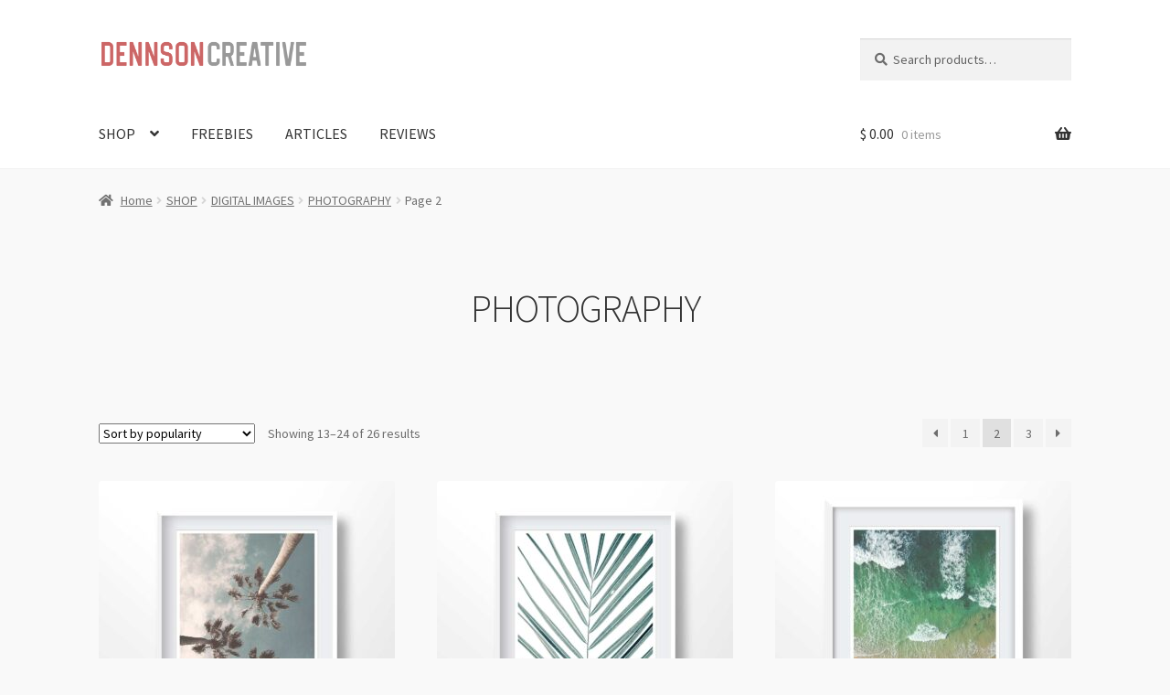

--- FILE ---
content_type: text/html; charset=UTF-8
request_url: https://dennson.com/product-category/digital-images/photography/page/2/
body_size: 17381
content:
<!doctype html>
<html lang="en-US">
<head>
<meta charset="UTF-8">
<meta name="viewport" content="width=device-width, initial-scale=1">
<link rel="profile" href="http://gmpg.org/xfn/11">
<link rel="pingback" href="https://dennson.com/xmlrpc.php">

<meta name='robots' content='index, follow, max-image-preview:large, max-snippet:-1, max-video-preview:-1' />

	<!-- This site is optimized with the Yoast SEO plugin v26.8-RC7 - https://yoast.com/product/yoast-seo-wordpress/ -->
	<title>Photography - Contemporary Art Pieces - Instant Digital Download</title>
	<meta name="description" content="Photography Fine Art Digital Download - Shop affordabe printable art - Check Out Our Archives Page - Huge Selection, Easy Access, Instant File Download" />
	<link rel="canonical" href="https://dennson.com/product-category/digital-images/photography/page/2/" />
	<link rel="prev" href="https://dennson.com/product-category/digital-images/photography/" />
	<link rel="next" href="https://dennson.com/product-category/digital-images/photography/page/3/" />
	<meta property="og:locale" content="en_US" />
	<meta property="og:type" content="article" />
	<meta property="og:title" content="Photography - Contemporary Art Pieces - Instant Digital Download" />
	<meta property="og:description" content="Photography Fine Art Digital Download - Shop affordabe printable art - Check Out Our Archives Page - Huge Selection, Easy Access, Instant File Download" />
	<meta property="og:url" content="https://dennson.com/product-category/digital-images/photography/" />
	<meta property="og:site_name" content="DENNSON creative" />
	<meta name="twitter:card" content="summary_large_image" />
	<script type="application/ld+json" class="yoast-schema-graph">{"@context":"https://schema.org","@graph":[{"@type":"CollectionPage","@id":"https://dennson.com/product-category/digital-images/photography/","url":"https://dennson.com/product-category/digital-images/photography/page/2/","name":"Photography - Contemporary Art Pieces - Instant Digital Download","isPartOf":{"@id":"https://dennson.com/#website"},"primaryImageOfPage":{"@id":"https://dennson.com/product-category/digital-images/photography/page/2/#primaryimage"},"image":{"@id":"https://dennson.com/product-category/digital-images/photography/page/2/#primaryimage"},"thumbnailUrl":"https://dennson.com/wp-content/uploads/2023/02/wall-1-12.jpg","description":"Photography Fine Art Digital Download - Shop affordabe printable art - Check Out Our Archives Page - Huge Selection, Easy Access, Instant File Download","breadcrumb":{"@id":"https://dennson.com/product-category/digital-images/photography/page/2/#breadcrumb"},"inLanguage":"en-US"},{"@type":"ImageObject","inLanguage":"en-US","@id":"https://dennson.com/product-category/digital-images/photography/page/2/#primaryimage","url":"https://dennson.com/wp-content/uploads/2023/02/wall-1-12.jpg","contentUrl":"https://dennson.com/wp-content/uploads/2023/02/wall-1-12.jpg","width":1200,"height":1200,"caption":"Three palms"},{"@type":"BreadcrumbList","@id":"https://dennson.com/product-category/digital-images/photography/page/2/#breadcrumb","itemListElement":[{"@type":"ListItem","position":1,"name":"Home","item":"https://dennson.com/"},{"@type":"ListItem","position":2,"name":"DIGITAL IMAGES","item":"https://dennson.com/product-category/digital-images/"},{"@type":"ListItem","position":3,"name":"PHOTOGRAPHY"}]},{"@type":"WebSite","@id":"https://dennson.com/#website","url":"https://dennson.com/","name":"dennson","description":"printable images shop","publisher":{"@id":"https://dennson.com/#organization"},"potentialAction":[{"@type":"SearchAction","target":{"@type":"EntryPoint","urlTemplate":"https://dennson.com/?s={search_term_string}"},"query-input":{"@type":"PropertyValueSpecification","valueRequired":true,"valueName":"search_term_string"}}],"inLanguage":"en-US"},{"@type":"Organization","@id":"https://dennson.com/#organization","name":"Dennson","url":"https://dennson.com/","logo":{"@type":"ImageObject","inLanguage":"en-US","@id":"https://dennson.com/#/schema/logo/image/","url":"https://dennson.com/wp-content/uploads/2021/03/denlogo-copy.png","contentUrl":"https://dennson.com/wp-content/uploads/2021/03/denlogo-copy.png","width":988,"height":817,"caption":"Dennson"},"image":{"@id":"https://dennson.com/#/schema/logo/image/"},"sameAs":["https://www.instagram.com/dennsoncreative/","https://www.pinterest.com/artfactoryprints/_saved/"]}]}</script>
	<!-- / Yoast SEO plugin. -->


<link rel='dns-prefetch' href='//www.googletagmanager.com' />
<link rel='dns-prefetch' href='//fonts.googleapis.com' />
<link rel="alternate" type="application/rss+xml" title="DENNSON creative &raquo; Feed" href="https://dennson.com/feed/" />
<link rel="alternate" type="application/rss+xml" title="DENNSON creative &raquo; Comments Feed" href="https://dennson.com/comments/feed/" />
<link rel="alternate" type="application/rss+xml" title="DENNSON creative &raquo; PHOTOGRAPHY Category Feed" href="https://dennson.com/product-category/digital-images/photography/feed/" />
<style id='wp-img-auto-sizes-contain-inline-css'>
img:is([sizes=auto i],[sizes^="auto," i]){contain-intrinsic-size:3000px 1500px}
/*# sourceURL=wp-img-auto-sizes-contain-inline-css */
</style>
<style id='wp-emoji-styles-inline-css'>

	img.wp-smiley, img.emoji {
		display: inline !important;
		border: none !important;
		box-shadow: none !important;
		height: 1em !important;
		width: 1em !important;
		margin: 0 0.07em !important;
		vertical-align: -0.1em !important;
		background: none !important;
		padding: 0 !important;
	}
/*# sourceURL=wp-emoji-styles-inline-css */
</style>
<style id='wp-block-library-inline-css'>
:root{--wp-block-synced-color:#7a00df;--wp-block-synced-color--rgb:122,0,223;--wp-bound-block-color:var(--wp-block-synced-color);--wp-editor-canvas-background:#ddd;--wp-admin-theme-color:#007cba;--wp-admin-theme-color--rgb:0,124,186;--wp-admin-theme-color-darker-10:#006ba1;--wp-admin-theme-color-darker-10--rgb:0,107,160.5;--wp-admin-theme-color-darker-20:#005a87;--wp-admin-theme-color-darker-20--rgb:0,90,135;--wp-admin-border-width-focus:2px}@media (min-resolution:192dpi){:root{--wp-admin-border-width-focus:1.5px}}.wp-element-button{cursor:pointer}:root .has-very-light-gray-background-color{background-color:#eee}:root .has-very-dark-gray-background-color{background-color:#313131}:root .has-very-light-gray-color{color:#eee}:root .has-very-dark-gray-color{color:#313131}:root .has-vivid-green-cyan-to-vivid-cyan-blue-gradient-background{background:linear-gradient(135deg,#00d084,#0693e3)}:root .has-purple-crush-gradient-background{background:linear-gradient(135deg,#34e2e4,#4721fb 50%,#ab1dfe)}:root .has-hazy-dawn-gradient-background{background:linear-gradient(135deg,#faaca8,#dad0ec)}:root .has-subdued-olive-gradient-background{background:linear-gradient(135deg,#fafae1,#67a671)}:root .has-atomic-cream-gradient-background{background:linear-gradient(135deg,#fdd79a,#004a59)}:root .has-nightshade-gradient-background{background:linear-gradient(135deg,#330968,#31cdcf)}:root .has-midnight-gradient-background{background:linear-gradient(135deg,#020381,#2874fc)}:root{--wp--preset--font-size--normal:16px;--wp--preset--font-size--huge:42px}.has-regular-font-size{font-size:1em}.has-larger-font-size{font-size:2.625em}.has-normal-font-size{font-size:var(--wp--preset--font-size--normal)}.has-huge-font-size{font-size:var(--wp--preset--font-size--huge)}.has-text-align-center{text-align:center}.has-text-align-left{text-align:left}.has-text-align-right{text-align:right}.has-fit-text{white-space:nowrap!important}#end-resizable-editor-section{display:none}.aligncenter{clear:both}.items-justified-left{justify-content:flex-start}.items-justified-center{justify-content:center}.items-justified-right{justify-content:flex-end}.items-justified-space-between{justify-content:space-between}.screen-reader-text{border:0;clip-path:inset(50%);height:1px;margin:-1px;overflow:hidden;padding:0;position:absolute;width:1px;word-wrap:normal!important}.screen-reader-text:focus{background-color:#ddd;clip-path:none;color:#444;display:block;font-size:1em;height:auto;left:5px;line-height:normal;padding:15px 23px 14px;text-decoration:none;top:5px;width:auto;z-index:100000}html :where(.has-border-color){border-style:solid}html :where([style*=border-top-color]){border-top-style:solid}html :where([style*=border-right-color]){border-right-style:solid}html :where([style*=border-bottom-color]){border-bottom-style:solid}html :where([style*=border-left-color]){border-left-style:solid}html :where([style*=border-width]){border-style:solid}html :where([style*=border-top-width]){border-top-style:solid}html :where([style*=border-right-width]){border-right-style:solid}html :where([style*=border-bottom-width]){border-bottom-style:solid}html :where([style*=border-left-width]){border-left-style:solid}html :where(img[class*=wp-image-]){height:auto;max-width:100%}:where(figure){margin:0 0 1em}html :where(.is-position-sticky){--wp-admin--admin-bar--position-offset:var(--wp-admin--admin-bar--height,0px)}@media screen and (max-width:600px){html :where(.is-position-sticky){--wp-admin--admin-bar--position-offset:0px}}

/*# sourceURL=wp-block-library-inline-css */
</style><link rel='stylesheet' id='wc-blocks-style-css' href='https://dennson.com/wp-content/plugins/woocommerce/assets/client/blocks/wc-blocks.css?ver=wc-10.4.3' media='all' />
<style id='global-styles-inline-css'>
:root{--wp--preset--aspect-ratio--square: 1;--wp--preset--aspect-ratio--4-3: 4/3;--wp--preset--aspect-ratio--3-4: 3/4;--wp--preset--aspect-ratio--3-2: 3/2;--wp--preset--aspect-ratio--2-3: 2/3;--wp--preset--aspect-ratio--16-9: 16/9;--wp--preset--aspect-ratio--9-16: 9/16;--wp--preset--color--black: #000000;--wp--preset--color--cyan-bluish-gray: #abb8c3;--wp--preset--color--white: #ffffff;--wp--preset--color--pale-pink: #f78da7;--wp--preset--color--vivid-red: #cf2e2e;--wp--preset--color--luminous-vivid-orange: #ff6900;--wp--preset--color--luminous-vivid-amber: #fcb900;--wp--preset--color--light-green-cyan: #7bdcb5;--wp--preset--color--vivid-green-cyan: #00d084;--wp--preset--color--pale-cyan-blue: #8ed1fc;--wp--preset--color--vivid-cyan-blue: #0693e3;--wp--preset--color--vivid-purple: #9b51e0;--wp--preset--gradient--vivid-cyan-blue-to-vivid-purple: linear-gradient(135deg,rgb(6,147,227) 0%,rgb(155,81,224) 100%);--wp--preset--gradient--light-green-cyan-to-vivid-green-cyan: linear-gradient(135deg,rgb(122,220,180) 0%,rgb(0,208,130) 100%);--wp--preset--gradient--luminous-vivid-amber-to-luminous-vivid-orange: linear-gradient(135deg,rgb(252,185,0) 0%,rgb(255,105,0) 100%);--wp--preset--gradient--luminous-vivid-orange-to-vivid-red: linear-gradient(135deg,rgb(255,105,0) 0%,rgb(207,46,46) 100%);--wp--preset--gradient--very-light-gray-to-cyan-bluish-gray: linear-gradient(135deg,rgb(238,238,238) 0%,rgb(169,184,195) 100%);--wp--preset--gradient--cool-to-warm-spectrum: linear-gradient(135deg,rgb(74,234,220) 0%,rgb(151,120,209) 20%,rgb(207,42,186) 40%,rgb(238,44,130) 60%,rgb(251,105,98) 80%,rgb(254,248,76) 100%);--wp--preset--gradient--blush-light-purple: linear-gradient(135deg,rgb(255,206,236) 0%,rgb(152,150,240) 100%);--wp--preset--gradient--blush-bordeaux: linear-gradient(135deg,rgb(254,205,165) 0%,rgb(254,45,45) 50%,rgb(107,0,62) 100%);--wp--preset--gradient--luminous-dusk: linear-gradient(135deg,rgb(255,203,112) 0%,rgb(199,81,192) 50%,rgb(65,88,208) 100%);--wp--preset--gradient--pale-ocean: linear-gradient(135deg,rgb(255,245,203) 0%,rgb(182,227,212) 50%,rgb(51,167,181) 100%);--wp--preset--gradient--electric-grass: linear-gradient(135deg,rgb(202,248,128) 0%,rgb(113,206,126) 100%);--wp--preset--gradient--midnight: linear-gradient(135deg,rgb(2,3,129) 0%,rgb(40,116,252) 100%);--wp--preset--font-size--small: 14px;--wp--preset--font-size--medium: 23px;--wp--preset--font-size--large: 26px;--wp--preset--font-size--x-large: 42px;--wp--preset--font-size--normal: 16px;--wp--preset--font-size--huge: 37px;--wp--preset--spacing--20: 0.44rem;--wp--preset--spacing--30: 0.67rem;--wp--preset--spacing--40: 1rem;--wp--preset--spacing--50: 1.5rem;--wp--preset--spacing--60: 2.25rem;--wp--preset--spacing--70: 3.38rem;--wp--preset--spacing--80: 5.06rem;--wp--preset--shadow--natural: 6px 6px 9px rgba(0, 0, 0, 0.2);--wp--preset--shadow--deep: 12px 12px 50px rgba(0, 0, 0, 0.4);--wp--preset--shadow--sharp: 6px 6px 0px rgba(0, 0, 0, 0.2);--wp--preset--shadow--outlined: 6px 6px 0px -3px rgb(255, 255, 255), 6px 6px rgb(0, 0, 0);--wp--preset--shadow--crisp: 6px 6px 0px rgb(0, 0, 0);}:root :where(.is-layout-flow) > :first-child{margin-block-start: 0;}:root :where(.is-layout-flow) > :last-child{margin-block-end: 0;}:root :where(.is-layout-flow) > *{margin-block-start: 24px;margin-block-end: 0;}:root :where(.is-layout-constrained) > :first-child{margin-block-start: 0;}:root :where(.is-layout-constrained) > :last-child{margin-block-end: 0;}:root :where(.is-layout-constrained) > *{margin-block-start: 24px;margin-block-end: 0;}:root :where(.is-layout-flex){gap: 24px;}:root :where(.is-layout-grid){gap: 24px;}body .is-layout-flex{display: flex;}.is-layout-flex{flex-wrap: wrap;align-items: center;}.is-layout-flex > :is(*, div){margin: 0;}body .is-layout-grid{display: grid;}.is-layout-grid > :is(*, div){margin: 0;}.has-black-color{color: var(--wp--preset--color--black) !important;}.has-cyan-bluish-gray-color{color: var(--wp--preset--color--cyan-bluish-gray) !important;}.has-white-color{color: var(--wp--preset--color--white) !important;}.has-pale-pink-color{color: var(--wp--preset--color--pale-pink) !important;}.has-vivid-red-color{color: var(--wp--preset--color--vivid-red) !important;}.has-luminous-vivid-orange-color{color: var(--wp--preset--color--luminous-vivid-orange) !important;}.has-luminous-vivid-amber-color{color: var(--wp--preset--color--luminous-vivid-amber) !important;}.has-light-green-cyan-color{color: var(--wp--preset--color--light-green-cyan) !important;}.has-vivid-green-cyan-color{color: var(--wp--preset--color--vivid-green-cyan) !important;}.has-pale-cyan-blue-color{color: var(--wp--preset--color--pale-cyan-blue) !important;}.has-vivid-cyan-blue-color{color: var(--wp--preset--color--vivid-cyan-blue) !important;}.has-vivid-purple-color{color: var(--wp--preset--color--vivid-purple) !important;}.has-black-background-color{background-color: var(--wp--preset--color--black) !important;}.has-cyan-bluish-gray-background-color{background-color: var(--wp--preset--color--cyan-bluish-gray) !important;}.has-white-background-color{background-color: var(--wp--preset--color--white) !important;}.has-pale-pink-background-color{background-color: var(--wp--preset--color--pale-pink) !important;}.has-vivid-red-background-color{background-color: var(--wp--preset--color--vivid-red) !important;}.has-luminous-vivid-orange-background-color{background-color: var(--wp--preset--color--luminous-vivid-orange) !important;}.has-luminous-vivid-amber-background-color{background-color: var(--wp--preset--color--luminous-vivid-amber) !important;}.has-light-green-cyan-background-color{background-color: var(--wp--preset--color--light-green-cyan) !important;}.has-vivid-green-cyan-background-color{background-color: var(--wp--preset--color--vivid-green-cyan) !important;}.has-pale-cyan-blue-background-color{background-color: var(--wp--preset--color--pale-cyan-blue) !important;}.has-vivid-cyan-blue-background-color{background-color: var(--wp--preset--color--vivid-cyan-blue) !important;}.has-vivid-purple-background-color{background-color: var(--wp--preset--color--vivid-purple) !important;}.has-black-border-color{border-color: var(--wp--preset--color--black) !important;}.has-cyan-bluish-gray-border-color{border-color: var(--wp--preset--color--cyan-bluish-gray) !important;}.has-white-border-color{border-color: var(--wp--preset--color--white) !important;}.has-pale-pink-border-color{border-color: var(--wp--preset--color--pale-pink) !important;}.has-vivid-red-border-color{border-color: var(--wp--preset--color--vivid-red) !important;}.has-luminous-vivid-orange-border-color{border-color: var(--wp--preset--color--luminous-vivid-orange) !important;}.has-luminous-vivid-amber-border-color{border-color: var(--wp--preset--color--luminous-vivid-amber) !important;}.has-light-green-cyan-border-color{border-color: var(--wp--preset--color--light-green-cyan) !important;}.has-vivid-green-cyan-border-color{border-color: var(--wp--preset--color--vivid-green-cyan) !important;}.has-pale-cyan-blue-border-color{border-color: var(--wp--preset--color--pale-cyan-blue) !important;}.has-vivid-cyan-blue-border-color{border-color: var(--wp--preset--color--vivid-cyan-blue) !important;}.has-vivid-purple-border-color{border-color: var(--wp--preset--color--vivid-purple) !important;}.has-vivid-cyan-blue-to-vivid-purple-gradient-background{background: var(--wp--preset--gradient--vivid-cyan-blue-to-vivid-purple) !important;}.has-light-green-cyan-to-vivid-green-cyan-gradient-background{background: var(--wp--preset--gradient--light-green-cyan-to-vivid-green-cyan) !important;}.has-luminous-vivid-amber-to-luminous-vivid-orange-gradient-background{background: var(--wp--preset--gradient--luminous-vivid-amber-to-luminous-vivid-orange) !important;}.has-luminous-vivid-orange-to-vivid-red-gradient-background{background: var(--wp--preset--gradient--luminous-vivid-orange-to-vivid-red) !important;}.has-very-light-gray-to-cyan-bluish-gray-gradient-background{background: var(--wp--preset--gradient--very-light-gray-to-cyan-bluish-gray) !important;}.has-cool-to-warm-spectrum-gradient-background{background: var(--wp--preset--gradient--cool-to-warm-spectrum) !important;}.has-blush-light-purple-gradient-background{background: var(--wp--preset--gradient--blush-light-purple) !important;}.has-blush-bordeaux-gradient-background{background: var(--wp--preset--gradient--blush-bordeaux) !important;}.has-luminous-dusk-gradient-background{background: var(--wp--preset--gradient--luminous-dusk) !important;}.has-pale-ocean-gradient-background{background: var(--wp--preset--gradient--pale-ocean) !important;}.has-electric-grass-gradient-background{background: var(--wp--preset--gradient--electric-grass) !important;}.has-midnight-gradient-background{background: var(--wp--preset--gradient--midnight) !important;}.has-small-font-size{font-size: var(--wp--preset--font-size--small) !important;}.has-medium-font-size{font-size: var(--wp--preset--font-size--medium) !important;}.has-large-font-size{font-size: var(--wp--preset--font-size--large) !important;}.has-x-large-font-size{font-size: var(--wp--preset--font-size--x-large) !important;}
/*# sourceURL=global-styles-inline-css */
</style>

<style id='classic-theme-styles-inline-css'>
/*! This file is auto-generated */
.wp-block-button__link{color:#fff;background-color:#32373c;border-radius:9999px;box-shadow:none;text-decoration:none;padding:calc(.667em + 2px) calc(1.333em + 2px);font-size:1.125em}.wp-block-file__button{background:#32373c;color:#fff;text-decoration:none}
/*# sourceURL=/wp-includes/css/classic-themes.min.css */
</style>
<link rel='stylesheet' id='storefront-gutenberg-blocks-css' href='https://dennson.com/wp-content/themes/storefront/assets/css/base/gutenberg-blocks.css?ver=4.6.2' media='all' />
<style id='storefront-gutenberg-blocks-inline-css'>

				.wp-block-button__link:not(.has-text-color) {
					color: #333333;
				}

				.wp-block-button__link:not(.has-text-color):hover,
				.wp-block-button__link:not(.has-text-color):focus,
				.wp-block-button__link:not(.has-text-color):active {
					color: #333333;
				}

				.wp-block-button__link:not(.has-background) {
					background-color: #eeeeee;
				}

				.wp-block-button__link:not(.has-background):hover,
				.wp-block-button__link:not(.has-background):focus,
				.wp-block-button__link:not(.has-background):active {
					border-color: #d5d5d5;
					background-color: #d5d5d5;
				}

				.wc-block-grid__products .wc-block-grid__product .wp-block-button__link {
					background-color: #eeeeee;
					border-color: #eeeeee;
					color: #333333;
				}

				.wp-block-quote footer,
				.wp-block-quote cite,
				.wp-block-quote__citation {
					color: #6d6d6d;
				}

				.wp-block-pullquote cite,
				.wp-block-pullquote footer,
				.wp-block-pullquote__citation {
					color: #6d6d6d;
				}

				.wp-block-image figcaption {
					color: #6d6d6d;
				}

				.wp-block-separator.is-style-dots::before {
					color: #333333;
				}

				.wp-block-file a.wp-block-file__button {
					color: #333333;
					background-color: #eeeeee;
					border-color: #eeeeee;
				}

				.wp-block-file a.wp-block-file__button:hover,
				.wp-block-file a.wp-block-file__button:focus,
				.wp-block-file a.wp-block-file__button:active {
					color: #333333;
					background-color: #d5d5d5;
				}

				.wp-block-code,
				.wp-block-preformatted pre {
					color: #6d6d6d;
				}

				.wp-block-table:not( .has-background ):not( .is-style-stripes ) tbody tr:nth-child(2n) td {
					background-color: #f7f7f7;
				}

				.wp-block-cover .wp-block-cover__inner-container h1:not(.has-text-color),
				.wp-block-cover .wp-block-cover__inner-container h2:not(.has-text-color),
				.wp-block-cover .wp-block-cover__inner-container h3:not(.has-text-color),
				.wp-block-cover .wp-block-cover__inner-container h4:not(.has-text-color),
				.wp-block-cover .wp-block-cover__inner-container h5:not(.has-text-color),
				.wp-block-cover .wp-block-cover__inner-container h6:not(.has-text-color) {
					color: #000000;
				}

				div.wc-block-components-price-slider__range-input-progress,
				.rtl .wc-block-components-price-slider__range-input-progress {
					--range-color: #7f54b3;
				}

				/* Target only IE11 */
				@media all and (-ms-high-contrast: none), (-ms-high-contrast: active) {
					.wc-block-components-price-slider__range-input-progress {
						background: #7f54b3;
					}
				}

				.wc-block-components-button:not(.is-link) {
					background-color: #333333;
					color: #ffffff;
				}

				.wc-block-components-button:not(.is-link):hover,
				.wc-block-components-button:not(.is-link):focus,
				.wc-block-components-button:not(.is-link):active {
					background-color: #1a1a1a;
					color: #ffffff;
				}

				.wc-block-components-button:not(.is-link):disabled {
					background-color: #333333;
					color: #ffffff;
				}

				.wc-block-cart__submit-container {
					background-color: #f9f9f9;
				}

				.wc-block-cart__submit-container::before {
					color: rgba(214,214,214,0.5);
				}

				.wc-block-components-order-summary-item__quantity {
					background-color: #f9f9f9;
					border-color: #6d6d6d;
					box-shadow: 0 0 0 2px #f9f9f9;
					color: #6d6d6d;
				}
			
/*# sourceURL=storefront-gutenberg-blocks-inline-css */
</style>
<link rel='stylesheet' id='contact-form-7-css' href='https://dennson.com/wp-content/plugins/contact-form-7/includes/css/styles.css?ver=6.1.4' media='all' />
<link rel='stylesheet' id='widgetopts-styles-css' href='https://dennson.com/wp-content/plugins/widget-options/assets/css/widget-options.css?ver=4.1.3' media='all' />
<style id='woocommerce-inline-inline-css'>
.woocommerce form .form-row .required { visibility: visible; }
/*# sourceURL=woocommerce-inline-inline-css */
</style>
<link rel='stylesheet' id='parent-style-css' href='https://dennson.com/wp-content/themes/storefront/style.css?ver=6.9' media='all' />
<link rel='stylesheet' id='child-style-css' href='https://dennson.com/wp-content/themes/storefront-child/style.css?ver=1.0' media='all' />
<link rel='stylesheet' id='storefront-style-css' href='https://dennson.com/wp-content/themes/storefront/style.css?ver=4.6.2' media='all' />
<style id='storefront-style-inline-css'>

			.main-navigation ul li a,
			.site-title a,
			ul.menu li a,
			.site-branding h1 a,
			button.menu-toggle,
			button.menu-toggle:hover,
			.handheld-navigation .dropdown-toggle {
				color: #333333;
			}

			button.menu-toggle,
			button.menu-toggle:hover {
				border-color: #333333;
			}

			.main-navigation ul li a:hover,
			.main-navigation ul li:hover > a,
			.site-title a:hover,
			.site-header ul.menu li.current-menu-item > a {
				color: #747474;
			}

			table:not( .has-background ) th {
				background-color: #f2f2f2;
			}

			table:not( .has-background ) tbody td {
				background-color: #f7f7f7;
			}

			table:not( .has-background ) tbody tr:nth-child(2n) td,
			fieldset,
			fieldset legend {
				background-color: #f5f5f5;
			}

			.site-header,
			.secondary-navigation ul ul,
			.main-navigation ul.menu > li.menu-item-has-children:after,
			.secondary-navigation ul.menu ul,
			.storefront-handheld-footer-bar,
			.storefront-handheld-footer-bar ul li > a,
			.storefront-handheld-footer-bar ul li.search .site-search,
			button.menu-toggle,
			button.menu-toggle:hover {
				background-color: #ffffff;
			}

			p.site-description,
			.site-header,
			.storefront-handheld-footer-bar {
				color: #404040;
			}

			button.menu-toggle:after,
			button.menu-toggle:before,
			button.menu-toggle span:before {
				background-color: #333333;
			}

			h1, h2, h3, h4, h5, h6, .wc-block-grid__product-title {
				color: #333333;
			}

			.widget h1 {
				border-bottom-color: #333333;
			}

			body,
			.secondary-navigation a {
				color: #6d6d6d;
			}

			.widget-area .widget a,
			.hentry .entry-header .posted-on a,
			.hentry .entry-header .post-author a,
			.hentry .entry-header .post-comments a,
			.hentry .entry-header .byline a {
				color: #727272;
			}

			a {
				color: #7f54b3;
			}

			a:focus,
			button:focus,
			.button.alt:focus,
			input:focus,
			textarea:focus,
			input[type="button"]:focus,
			input[type="reset"]:focus,
			input[type="submit"]:focus,
			input[type="email"]:focus,
			input[type="tel"]:focus,
			input[type="url"]:focus,
			input[type="password"]:focus,
			input[type="search"]:focus {
				outline-color: #7f54b3;
			}

			button, input[type="button"], input[type="reset"], input[type="submit"], .button, .widget a.button {
				background-color: #eeeeee;
				border-color: #eeeeee;
				color: #333333;
			}

			button:hover, input[type="button"]:hover, input[type="reset"]:hover, input[type="submit"]:hover, .button:hover, .widget a.button:hover {
				background-color: #d5d5d5;
				border-color: #d5d5d5;
				color: #333333;
			}

			button.alt, input[type="button"].alt, input[type="reset"].alt, input[type="submit"].alt, .button.alt, .widget-area .widget a.button.alt {
				background-color: #333333;
				border-color: #333333;
				color: #ffffff;
			}

			button.alt:hover, input[type="button"].alt:hover, input[type="reset"].alt:hover, input[type="submit"].alt:hover, .button.alt:hover, .widget-area .widget a.button.alt:hover {
				background-color: #1a1a1a;
				border-color: #1a1a1a;
				color: #ffffff;
			}

			.pagination .page-numbers li .page-numbers.current {
				background-color: #e0e0e0;
				color: #636363;
			}

			#comments .comment-list .comment-content .comment-text {
				background-color: #f2f2f2;
			}

			.site-footer {
				background-color: #ffffff;
				color: #6d6d6d;
			}

			.site-footer a:not(.button):not(.components-button) {
				color: #333333;
			}

			.site-footer .storefront-handheld-footer-bar a:not(.button):not(.components-button) {
				color: #333333;
			}

			.site-footer h1, .site-footer h2, .site-footer h3, .site-footer h4, .site-footer h5, .site-footer h6, .site-footer .widget .widget-title, .site-footer .widget .widgettitle {
				color: #333333;
			}

			.page-template-template-homepage.has-post-thumbnail .type-page.has-post-thumbnail .entry-title {
				color: #000000;
			}

			.page-template-template-homepage.has-post-thumbnail .type-page.has-post-thumbnail .entry-content {
				color: #000000;
			}

			@media screen and ( min-width: 768px ) {
				.secondary-navigation ul.menu a:hover {
					color: #595959;
				}

				.secondary-navigation ul.menu a {
					color: #404040;
				}

				.main-navigation ul.menu ul.sub-menu,
				.main-navigation ul.nav-menu ul.children {
					background-color: #f0f0f0;
				}

				.site-header {
					border-bottom-color: #f0f0f0;
				}
			}
/*# sourceURL=storefront-style-inline-css */
</style>
<link rel='stylesheet' id='storefront-icons-css' href='https://dennson.com/wp-content/themes/storefront/assets/css/base/icons.css?ver=4.6.2' media='all' />
<link rel='stylesheet' id='storefront-fonts-css' href='https://fonts.googleapis.com/css?family=Source+Sans+Pro%3A400%2C300%2C300italic%2C400italic%2C600%2C700%2C900&#038;subset=latin%2Clatin-ext&#038;ver=4.6.2' media='all' />
<link rel='stylesheet' id='simple-social-icons-font-css' href='https://dennson.com/wp-content/plugins/simple-social-icons/css/style.css?ver=4.0.0' media='all' />
<link rel='stylesheet' id='heateor_sss_frontend_css-css' href='https://dennson.com/wp-content/plugins/sassy-social-share/public/css/sassy-social-share-public.css?ver=3.3.79' media='all' />
<style id='heateor_sss_frontend_css-inline-css'>
.heateor_sss_button_instagram span.heateor_sss_svg,a.heateor_sss_instagram span.heateor_sss_svg{background:radial-gradient(circle at 30% 107%,#fdf497 0,#fdf497 5%,#fd5949 45%,#d6249f 60%,#285aeb 90%)}div.heateor_sss_horizontal_sharing a.heateor_sss_button_instagram span:hover{background:#FFFFFF!important;}div.heateor_sss_standard_follow_icons_container a.heateor_sss_button_instagram span:hover{background:#FFFFFF}.heateor_sss_horizontal_sharing .heateor_sss_svg,.heateor_sss_standard_follow_icons_container .heateor_sss_svg{color:#fff;border-width:0px;border-style:solid;border-color:transparent}.heateor_sss_horizontal_sharing .heateorSssTCBackground{color:#666}div.heateor_sss_horizontal_sharing span.heateor_sss_svg svg:hover path:not(.heateor_sss_no_fill),div.heateor_sss_horizontal_sharing span.heateor_sss_svg svg:hover ellipse, div.heateor_sss_horizontal_sharing span.heateor_sss_svg svg:hover circle, div.heateor_sss_horizontal_sharing span.heateor_sss_svg svg:hover polygon, div.heateor_sss_horizontal_sharing span.heateor_sss_svg svg:hover rect:not(.heateor_sss_no_fill){fill:#247EE8}div.heateor_sss_horizontal_sharing span.heateor_sss_svg svg:hover path.heateor_sss_svg_stroke, div.heateor_sss_horizontal_sharing span.heateor_sss_svg svg:hover rect.heateor_sss_svg_stroke{stroke:#247EE8}.heateor_sss_horizontal_sharing span.heateor_sss_svg:hover,.heateor_sss_standard_follow_icons_container span.heateor_sss_svg:hover{background-color:#FFFFFF!important;background:#FFFFFF!importantcolor:#247EE8;border-color:transparent;}.heateor_sss_vertical_sharing span.heateor_sss_svg,.heateor_sss_floating_follow_icons_container span.heateor_sss_svg{color:#fff;border-width:0px;border-style:solid;border-color:transparent;}.heateor_sss_vertical_sharing .heateorSssTCBackground{color:#666;}.heateor_sss_vertical_sharing span.heateor_sss_svg:hover,.heateor_sss_floating_follow_icons_container span.heateor_sss_svg:hover{border-color:transparent;}@media screen and (max-width:783px) {.heateor_sss_vertical_sharing{display:none!important}}
/*# sourceURL=heateor_sss_frontend_css-inline-css */
</style>
<link rel='stylesheet' id='storefront-woocommerce-style-css' href='https://dennson.com/wp-content/themes/storefront/assets/css/woocommerce/woocommerce.css?ver=4.6.2' media='all' />
<style id='storefront-woocommerce-style-inline-css'>
@font-face {
				font-family: star;
				src: url(https://dennson.com/wp-content/plugins/woocommerce/assets/fonts/star.eot);
				src:
					url(https://dennson.com/wp-content/plugins/woocommerce/assets/fonts/star.eot?#iefix) format("embedded-opentype"),
					url(https://dennson.com/wp-content/plugins/woocommerce/assets/fonts/star.woff) format("woff"),
					url(https://dennson.com/wp-content/plugins/woocommerce/assets/fonts/star.ttf) format("truetype"),
					url(https://dennson.com/wp-content/plugins/woocommerce/assets/fonts/star.svg#star) format("svg");
				font-weight: 400;
				font-style: normal;
			}
			@font-face {
				font-family: WooCommerce;
				src: url(https://dennson.com/wp-content/plugins/woocommerce/assets/fonts/WooCommerce.eot);
				src:
					url(https://dennson.com/wp-content/plugins/woocommerce/assets/fonts/WooCommerce.eot?#iefix) format("embedded-opentype"),
					url(https://dennson.com/wp-content/plugins/woocommerce/assets/fonts/WooCommerce.woff) format("woff"),
					url(https://dennson.com/wp-content/plugins/woocommerce/assets/fonts/WooCommerce.ttf) format("truetype"),
					url(https://dennson.com/wp-content/plugins/woocommerce/assets/fonts/WooCommerce.svg#WooCommerce) format("svg");
				font-weight: 400;
				font-style: normal;
			}

			a.cart-contents,
			.site-header-cart .widget_shopping_cart a {
				color: #333333;
			}

			a.cart-contents:hover,
			.site-header-cart .widget_shopping_cart a:hover,
			.site-header-cart:hover > li > a {
				color: #747474;
			}

			table.cart td.product-remove,
			table.cart td.actions {
				border-top-color: #f9f9f9;
			}

			.storefront-handheld-footer-bar ul li.cart .count {
				background-color: #333333;
				color: #ffffff;
				border-color: #ffffff;
			}

			.woocommerce-tabs ul.tabs li.active a,
			ul.products li.product .price,
			.onsale,
			.wc-block-grid__product-onsale,
			.widget_search form:before,
			.widget_product_search form:before {
				color: #6d6d6d;
			}

			.woocommerce-breadcrumb a,
			a.woocommerce-review-link,
			.product_meta a {
				color: #727272;
			}

			.wc-block-grid__product-onsale,
			.onsale {
				border-color: #6d6d6d;
			}

			.star-rating span:before,
			.quantity .plus, .quantity .minus,
			p.stars a:hover:after,
			p.stars a:after,
			.star-rating span:before,
			#payment .payment_methods li input[type=radio]:first-child:checked+label:before {
				color: #7f54b3;
			}

			.widget_price_filter .ui-slider .ui-slider-range,
			.widget_price_filter .ui-slider .ui-slider-handle {
				background-color: #7f54b3;
			}

			.order_details {
				background-color: #f2f2f2;
			}

			.order_details > li {
				border-bottom: 1px dotted #dddddd;
			}

			.order_details:before,
			.order_details:after {
				background: -webkit-linear-gradient(transparent 0,transparent 0),-webkit-linear-gradient(135deg,#f2f2f2 33.33%,transparent 33.33%),-webkit-linear-gradient(45deg,#f2f2f2 33.33%,transparent 33.33%)
			}

			#order_review {
				background-color: #f9f9f9;
			}

			#payment .payment_methods > li .payment_box,
			#payment .place-order {
				background-color: #f4f4f4;
			}

			#payment .payment_methods > li:not(.woocommerce-notice) {
				background-color: #efefef;
			}

			#payment .payment_methods > li:not(.woocommerce-notice):hover {
				background-color: #eaeaea;
			}

			.woocommerce-pagination .page-numbers li .page-numbers.current {
				background-color: #e0e0e0;
				color: #636363;
			}

			.wc-block-grid__product-onsale,
			.onsale,
			.woocommerce-pagination .page-numbers li .page-numbers:not(.current) {
				color: #6d6d6d;
			}

			p.stars a:before,
			p.stars a:hover~a:before,
			p.stars.selected a.active~a:before {
				color: #6d6d6d;
			}

			p.stars.selected a.active:before,
			p.stars:hover a:before,
			p.stars.selected a:not(.active):before,
			p.stars.selected a.active:before {
				color: #7f54b3;
			}

			.single-product div.product .woocommerce-product-gallery .woocommerce-product-gallery__trigger {
				background-color: #eeeeee;
				color: #333333;
			}

			.single-product div.product .woocommerce-product-gallery .woocommerce-product-gallery__trigger:hover {
				background-color: #d5d5d5;
				border-color: #d5d5d5;
				color: #333333;
			}

			.button.added_to_cart:focus,
			.button.wc-forward:focus {
				outline-color: #7f54b3;
			}

			.added_to_cart,
			.site-header-cart .widget_shopping_cart a.button,
			.wc-block-grid__products .wc-block-grid__product .wp-block-button__link {
				background-color: #eeeeee;
				border-color: #eeeeee;
				color: #333333;
			}

			.added_to_cart:hover,
			.site-header-cart .widget_shopping_cart a.button:hover,
			.wc-block-grid__products .wc-block-grid__product .wp-block-button__link:hover {
				background-color: #d5d5d5;
				border-color: #d5d5d5;
				color: #333333;
			}

			.added_to_cart.alt, .added_to_cart, .widget a.button.checkout {
				background-color: #333333;
				border-color: #333333;
				color: #ffffff;
			}

			.added_to_cart.alt:hover, .added_to_cart:hover, .widget a.button.checkout:hover {
				background-color: #1a1a1a;
				border-color: #1a1a1a;
				color: #ffffff;
			}

			.button.loading {
				color: #eeeeee;
			}

			.button.loading:hover {
				background-color: #eeeeee;
			}

			.button.loading:after {
				color: #333333;
			}

			@media screen and ( min-width: 768px ) {
				.site-header-cart .widget_shopping_cart,
				.site-header .product_list_widget li .quantity {
					color: #404040;
				}

				.site-header-cart .widget_shopping_cart .buttons,
				.site-header-cart .widget_shopping_cart .total {
					background-color: #f5f5f5;
				}

				.site-header-cart .widget_shopping_cart {
					background-color: #f0f0f0;
				}
			}
				.storefront-product-pagination a {
					color: #6d6d6d;
					background-color: #f9f9f9;
				}
				.storefront-sticky-add-to-cart {
					color: #6d6d6d;
					background-color: #f9f9f9;
				}

				.storefront-sticky-add-to-cart a:not(.button) {
					color: #333333;
				}
/*# sourceURL=storefront-woocommerce-style-inline-css */
</style>
<link rel='stylesheet' id='storefront-child-style-css' href='https://dennson.com/wp-content/themes/storefront-child/style.css?ver=1.0' media='all' />
<link rel='stylesheet' id='storefront-woocommerce-brands-style-css' href='https://dennson.com/wp-content/themes/storefront/assets/css/woocommerce/extensions/brands.css?ver=4.6.2' media='all' />
<!--n2css--><!--n2js--><script id="woocommerce-google-analytics-integration-gtag-js-after">
/* Google Analytics for WooCommerce (gtag.js) */
					window.dataLayer = window.dataLayer || [];
					function gtag(){dataLayer.push(arguments);}
					// Set up default consent state.
					for ( const mode of [{"analytics_storage":"denied","ad_storage":"denied","ad_user_data":"denied","ad_personalization":"denied","region":["AT","BE","BG","HR","CY","CZ","DK","EE","FI","FR","DE","GR","HU","IS","IE","IT","LV","LI","LT","LU","MT","NL","NO","PL","PT","RO","SK","SI","ES","SE","GB","CH"]}] || [] ) {
						gtag( "consent", "default", { "wait_for_update": 500, ...mode } );
					}
					gtag("js", new Date());
					gtag("set", "developer_id.dOGY3NW", true);
					gtag("config", "G-ZRJW3WV1W5", {"track_404":true,"allow_google_signals":true,"logged_in":false,"linker":{"domains":[],"allow_incoming":false},"custom_map":{"dimension1":"logged_in"}});
//# sourceURL=woocommerce-google-analytics-integration-gtag-js-after
</script>
<script src="https://dennson.com/wp-includes/js/jquery/jquery.min.js?ver=3.7.1" id="jquery-core-js"></script>
<script src="https://dennson.com/wp-includes/js/jquery/jquery-migrate.min.js?ver=3.4.1" id="jquery-migrate-js"></script>
<script src="https://dennson.com/wp-content/plugins/woocommerce/assets/js/jquery-blockui/jquery.blockUI.min.js?ver=2.7.0-wc.10.4.3" id="wc-jquery-blockui-js" defer data-wp-strategy="defer"></script>
<script id="wc-add-to-cart-js-extra">
var wc_add_to_cart_params = {"ajax_url":"/wp-admin/admin-ajax.php","wc_ajax_url":"/?wc-ajax=%%endpoint%%","i18n_view_cart":"View cart","cart_url":"https://dennson.com/cart/","is_cart":"","cart_redirect_after_add":"no"};
//# sourceURL=wc-add-to-cart-js-extra
</script>
<script src="https://dennson.com/wp-content/plugins/woocommerce/assets/js/frontend/add-to-cart.min.js?ver=10.4.3" id="wc-add-to-cart-js" defer data-wp-strategy="defer"></script>
<script src="https://dennson.com/wp-content/plugins/woocommerce/assets/js/js-cookie/js.cookie.min.js?ver=2.1.4-wc.10.4.3" id="wc-js-cookie-js" defer data-wp-strategy="defer"></script>
<script id="woocommerce-js-extra">
var woocommerce_params = {"ajax_url":"/wp-admin/admin-ajax.php","wc_ajax_url":"/?wc-ajax=%%endpoint%%","i18n_password_show":"Show password","i18n_password_hide":"Hide password"};
//# sourceURL=woocommerce-js-extra
</script>
<script src="https://dennson.com/wp-content/plugins/woocommerce/assets/js/frontend/woocommerce.min.js?ver=10.4.3" id="woocommerce-js" defer data-wp-strategy="defer"></script>
<script id="wc-cart-fragments-js-extra">
var wc_cart_fragments_params = {"ajax_url":"/wp-admin/admin-ajax.php","wc_ajax_url":"/?wc-ajax=%%endpoint%%","cart_hash_key":"wc_cart_hash_5013fa985f84ddd67c07fc4292594b42","fragment_name":"wc_fragments_5013fa985f84ddd67c07fc4292594b42","request_timeout":"5000"};
//# sourceURL=wc-cart-fragments-js-extra
</script>
<script src="https://dennson.com/wp-content/plugins/woocommerce/assets/js/frontend/cart-fragments.min.js?ver=10.4.3" id="wc-cart-fragments-js" defer data-wp-strategy="defer"></script>
<link rel="https://api.w.org/" href="https://dennson.com/wp-json/" /><link rel="alternate" title="JSON" type="application/json" href="https://dennson.com/wp-json/wp/v2/product_cat/1301" /><link rel="EditURI" type="application/rsd+xml" title="RSD" href="https://dennson.com/xmlrpc.php?rsd" />
<meta name="generator" content="WordPress 6.9" />
<meta name="generator" content="WooCommerce 10.4.3" />
	<noscript><style>.woocommerce-product-gallery{ opacity: 1 !important; }</style></noscript>
	<style id="custom-background-css">
body.custom-background { background-color: #f9f9f9; }
</style>
	<link rel="icon" href="https://dennson.com/wp-content/uploads/2023/03/cropped-denncreat_favic-32x32.jpg" sizes="32x32" />
<link rel="icon" href="https://dennson.com/wp-content/uploads/2023/03/cropped-denncreat_favic-192x192.jpg" sizes="192x192" />
<link rel="apple-touch-icon" href="https://dennson.com/wp-content/uploads/2023/03/cropped-denncreat_favic-180x180.jpg" />
<meta name="msapplication-TileImage" content="https://dennson.com/wp-content/uploads/2023/03/cropped-denncreat_favic-270x270.jpg" />
		<style id="wp-custom-css">
			.site-header .site-branding img{
		max height: 6000px;
		max width: 6000px;
		    width: 2500px;
}

#site-navigation-wrap .sub-menu li a {
    color: #FF0000 !important;
}
ul.sub-menu {
    background-color: #ffffff !important;
}
		</style>
		</head>

<body class="archive paged tax-product_cat term-photography term-1301 custom-background wp-custom-logo wp-embed-responsive paged-2 wp-theme-storefront wp-child-theme-storefront-child theme-storefront woocommerce woocommerce-page woocommerce-no-js storefront-full-width-content storefront-align-wide right-sidebar woocommerce-active">



<div id="page" class="hfeed site">
	
	<header id="masthead" class="site-header" role="banner" style="">

		<div class="col-full">		<a class="skip-link screen-reader-text" href="#site-navigation">Skip to navigation</a>
		<a class="skip-link screen-reader-text" href="#content">Skip to content</a>
				<div class="site-branding">
			<a href="https://dennson.com/" class="custom-logo-link" rel="home"><img width="5000" height="750" src="https://dennson.com/wp-content/uploads/2023/03/dennson_site_logo-copy-5.png" class="custom-logo" alt="DENNSON creative" decoding="async" fetchpriority="high" srcset="https://dennson.com/wp-content/uploads/2023/03/dennson_site_logo-copy-5.png 5000w, https://dennson.com/wp-content/uploads/2023/03/dennson_site_logo-copy-5-768x115.png 768w, https://dennson.com/wp-content/uploads/2023/03/dennson_site_logo-copy-5-1536x230.png 1536w, https://dennson.com/wp-content/uploads/2023/03/dennson_site_logo-copy-5-2048x307.png 2048w, https://dennson.com/wp-content/uploads/2023/03/dennson_site_logo-copy-5-416x62.png 416w" sizes="(max-width: 5000px) 100vw, 5000px" /></a>		</div>
					<div class="site-search">
				<div class="widget woocommerce widget_product_search"><form role="search" method="get" class="woocommerce-product-search" action="https://dennson.com/">
	<label class="screen-reader-text" for="woocommerce-product-search-field-0">Search for:</label>
	<input type="search" id="woocommerce-product-search-field-0" class="search-field" placeholder="Search products&hellip;" value="" name="s" />
	<button type="submit" value="Search" class="">Search</button>
	<input type="hidden" name="post_type" value="product" />
</form>
</div>			</div>
			</div><div class="storefront-primary-navigation"><div class="col-full">		<nav id="site-navigation" class="main-navigation" role="navigation" aria-label="Primary Navigation">
		<button id="site-navigation-menu-toggle" class="menu-toggle" aria-controls="site-navigation" aria-expanded="false"><span>Menu</span></button>
			<div class="primary-navigation"><ul id="menu-header-navigation" class="menu"><li id="menu-item-80" class="menu-item menu-item-type-post_type menu-item-object-page current-menu-ancestor current_page_ancestor menu-item-has-children menu-item-80"><a href="https://dennson.com/shop/">SHOP</a>
<ul class="sub-menu">
	<li id="menu-item-16905" class="menu-item menu-item-type-taxonomy menu-item-object-product_cat current-product_cat-ancestor current-menu-ancestor current-menu-parent current-product_cat-parent menu-item-has-children menu-item-16905"><a href="https://dennson.com/product-category/digital-images/">DIGITAL IMAGES</a>
	<ul class="sub-menu">
		<li id="menu-item-11251" class="menu-item menu-item-type-taxonomy menu-item-object-product_cat menu-item-11251"><a href="https://dennson.com/product-category/digital-images/blueprints/">BLUEPRINTS</a></li>
		<li id="menu-item-17702" class="menu-item menu-item-type-taxonomy menu-item-object-product_cat menu-item-17702"><a href="https://dennson.com/product-category/digital-images/botanical-art/">BOTANICAL ART</a></li>
		<li id="menu-item-12628" class="menu-item menu-item-type-taxonomy menu-item-object-product_cat menu-item-12628"><a href="https://dennson.com/product-category/digital-images/illustration/">ILLUSTRATION</a></li>
		<li id="menu-item-11252" class="menu-item menu-item-type-taxonomy menu-item-object-product_cat menu-item-11252"><a href="https://dennson.com/product-category/digital-images/kitchen-art/">KITCHEN ART</a></li>
		<li id="menu-item-11253" class="menu-item menu-item-type-taxonomy menu-item-object-product_cat menu-item-11253"><a href="https://dennson.com/product-category/digital-images/maps/">MAPS</a></li>
		<li id="menu-item-11250" class="menu-item menu-item-type-taxonomy menu-item-object-product_cat menu-item-11250"><a href="https://dennson.com/product-category/digital-images/patent-art/">PATENT ART</a></li>
		<li id="menu-item-17104" class="menu-item menu-item-type-taxonomy menu-item-object-product_cat current-menu-item menu-item-17104"><a href="https://dennson.com/product-category/digital-images/photography/" aria-current="page">PHOTOGRAPHY</a></li>
		<li id="menu-item-13472" class="menu-item menu-item-type-taxonomy menu-item-object-product_cat menu-item-13472"><a href="https://dennson.com/product-category/digital-images/png-images/">PNG IMAGES</a></li>
		<li id="menu-item-17105" class="menu-item menu-item-type-taxonomy menu-item-object-product_cat menu-item-17105"><a href="https://dennson.com/product-category/digital-images/typography/">TYPOGRAPHY</a></li>
	</ul>
</li>
</ul>
</li>
<li id="menu-item-4318" class="menu-item menu-item-type-taxonomy menu-item-object-category menu-item-4318"><a href="https://dennson.com/blog/freebies/">FREEBIES</a></li>
<li id="menu-item-4317" class="menu-item menu-item-type-taxonomy menu-item-object-category menu-item-4317"><a href="https://dennson.com/blog/graphic-design-articles/">ARTICLES</a></li>
<li id="menu-item-18314" class="menu-item menu-item-type-post_type menu-item-object-page menu-item-18314"><a href="https://dennson.com/reviews/">REVIEWS</a></li>
</ul></div><div class="handheld-navigation"><ul id="menu-header-navigation-1" class="menu"><li class="menu-item menu-item-type-post_type menu-item-object-page current-menu-ancestor current_page_ancestor menu-item-has-children menu-item-80"><a href="https://dennson.com/shop/">SHOP</a>
<ul class="sub-menu">
	<li class="menu-item menu-item-type-taxonomy menu-item-object-product_cat current-product_cat-ancestor current-menu-ancestor current-menu-parent current-product_cat-parent menu-item-has-children menu-item-16905"><a href="https://dennson.com/product-category/digital-images/">DIGITAL IMAGES</a>
	<ul class="sub-menu">
		<li class="menu-item menu-item-type-taxonomy menu-item-object-product_cat menu-item-11251"><a href="https://dennson.com/product-category/digital-images/blueprints/">BLUEPRINTS</a></li>
		<li class="menu-item menu-item-type-taxonomy menu-item-object-product_cat menu-item-17702"><a href="https://dennson.com/product-category/digital-images/botanical-art/">BOTANICAL ART</a></li>
		<li class="menu-item menu-item-type-taxonomy menu-item-object-product_cat menu-item-12628"><a href="https://dennson.com/product-category/digital-images/illustration/">ILLUSTRATION</a></li>
		<li class="menu-item menu-item-type-taxonomy menu-item-object-product_cat menu-item-11252"><a href="https://dennson.com/product-category/digital-images/kitchen-art/">KITCHEN ART</a></li>
		<li class="menu-item menu-item-type-taxonomy menu-item-object-product_cat menu-item-11253"><a href="https://dennson.com/product-category/digital-images/maps/">MAPS</a></li>
		<li class="menu-item menu-item-type-taxonomy menu-item-object-product_cat menu-item-11250"><a href="https://dennson.com/product-category/digital-images/patent-art/">PATENT ART</a></li>
		<li class="menu-item menu-item-type-taxonomy menu-item-object-product_cat current-menu-item menu-item-17104"><a href="https://dennson.com/product-category/digital-images/photography/" aria-current="page">PHOTOGRAPHY</a></li>
		<li class="menu-item menu-item-type-taxonomy menu-item-object-product_cat menu-item-13472"><a href="https://dennson.com/product-category/digital-images/png-images/">PNG IMAGES</a></li>
		<li class="menu-item menu-item-type-taxonomy menu-item-object-product_cat menu-item-17105"><a href="https://dennson.com/product-category/digital-images/typography/">TYPOGRAPHY</a></li>
	</ul>
</li>
</ul>
</li>
<li class="menu-item menu-item-type-taxonomy menu-item-object-category menu-item-4318"><a href="https://dennson.com/blog/freebies/">FREEBIES</a></li>
<li class="menu-item menu-item-type-taxonomy menu-item-object-category menu-item-4317"><a href="https://dennson.com/blog/graphic-design-articles/">ARTICLES</a></li>
<li class="menu-item menu-item-type-post_type menu-item-object-page menu-item-18314"><a href="https://dennson.com/reviews/">REVIEWS</a></li>
</ul></div>		</nav><!-- #site-navigation -->
				<ul id="site-header-cart" class="site-header-cart menu">
			<li class="">
							<a class="cart-contents" href="https://dennson.com/cart/" title="View your shopping cart">
								<span class="woocommerce-Price-amount amount"><span class="woocommerce-Price-currencySymbol">&#036;</span>&nbsp;0.00</span> <span class="count">0 items</span>
			</a>
					</li>
			<li>
				<div class="widget woocommerce widget_shopping_cart"><div class="widget_shopping_cart_content"></div></div>			</li>
		</ul>
			</div></div>
	</header><!-- #masthead -->

	<div class="storefront-breadcrumb"><div class="col-full"><nav class="woocommerce-breadcrumb" aria-label="breadcrumbs"><a href="https://dennson.com">Home</a><span class="breadcrumb-separator"> / </span><a href="https://dennson.com/shop/">SHOP</a><span class="breadcrumb-separator"> / </span><a href="https://dennson.com/product-category/digital-images/">DIGITAL IMAGES</a><span class="breadcrumb-separator"> / </span><a href="https://dennson.com/product-category/digital-images/photography/">PHOTOGRAPHY</a><span class="breadcrumb-separator"> / </span>Page 2</nav></div></div>
	<div id="content" class="site-content" tabindex="-1">
		<div class="col-full">

		<div class="woocommerce"></div>		<div id="primary" class="content-area">
			<main id="main" class="site-main" role="main">
		<header class="woocommerce-products-header">
			<h1 class="woocommerce-products-header__title page-title">PHOTOGRAPHY</h1>
	
	</header>
<div class="storefront-sorting"><div class="woocommerce-notices-wrapper"></div><form class="woocommerce-ordering" method="get">
		<select
		name="orderby"
		class="orderby"
					aria-label="Shop order"
			>
					<option value="popularity"  selected='selected'>Sort by popularity</option>
					<option value="rating" >Sort by average rating</option>
					<option value="date" >Sort by latest</option>
					<option value="price" >Sort by price: low to high</option>
					<option value="price-desc" >Sort by price: high to low</option>
			</select>
	<input type="hidden" name="paged" value="1" />
	</form>
<p class="woocommerce-result-count" role="alert" aria-relevant="all" data-is-sorted-by="true">
	Showing 13&ndash;24 of 26 results<span class="screen-reader-text">Sorted by popularity</span></p>
<nav class="woocommerce-pagination" aria-label="Product Pagination">
	<ul class='page-numbers'>
	<li><a class="prev page-numbers" href="https://dennson.com/product-category/digital-images/photography/page/1/">&larr;</a></li>
	<li><a aria-label="Page 1" class="page-numbers" href="https://dennson.com/product-category/digital-images/photography/page/1/">1</a></li>
	<li><span aria-label="Page 2" aria-current="page" class="page-numbers current">2</span></li>
	<li><a aria-label="Page 3" class="page-numbers" href="https://dennson.com/product-category/digital-images/photography/page/3/">3</a></li>
	<li><a class="next page-numbers" href="https://dennson.com/product-category/digital-images/photography/page/3/">&rarr;</a></li>
</ul>
</nav>
</div><ul class="products columns-3">
<li class="product type-product post-17235 status-publish first instock product_cat-digital-images product_cat-photography product_tag-beach product_tag-botanical product_tag-leaf product_tag-minimalist product_tag-ocean product_tag-palm product_tag-summer product_tag-surfing product_tag-tree has-post-thumbnail downloadable sold-individually shipping-taxable purchasable product-type-simple">
	<a href="https://dennson.com/shop/digital-images/photography/three-palms/" class="woocommerce-LoopProduct-link woocommerce-loop-product__link"><img width="324" height="324" src="https://dennson.com/wp-content/uploads/2023/02/wall-1-12-324x324.jpg" class="attachment-woocommerce_thumbnail size-woocommerce_thumbnail" alt="Three palms" decoding="async" srcset="https://dennson.com/wp-content/uploads/2023/02/wall-1-12-324x324.jpg 324w, https://dennson.com/wp-content/uploads/2023/02/wall-1-12-768x768.jpg 768w, https://dennson.com/wp-content/uploads/2023/02/wall-1-12-416x416.jpg 416w, https://dennson.com/wp-content/uploads/2023/02/wall-1-12-100x100.jpg 100w, https://dennson.com/wp-content/uploads/2023/02/wall-1-12.jpg 1200w" sizes="(max-width: 324px) 100vw, 324px" /><h2 class="woocommerce-loop-product__title">Three palms</h2>
	<span class="price"><span class="woocommerce-Price-amount amount"><bdi><span class="woocommerce-Price-currencySymbol">&#36;</span>&nbsp;5.99</bdi></span></span>
</a><a href="/product-category/digital-images/photography/page/2/?add-to-cart=17235" aria-describedby="woocommerce_loop_add_to_cart_link_describedby_17235" data-quantity="1" class="button product_type_simple add_to_cart_button ajax_add_to_cart" data-product_id="17235" data-product_sku="7012" aria-label="Add to cart: &ldquo;Three palms&rdquo;" rel="nofollow" data-success_message="&ldquo;Three palms&rdquo; has been added to your cart" role="button">Add to cart</a>	<span id="woocommerce_loop_add_to_cart_link_describedby_17235" class="screen-reader-text">
			</span>
</li>
<li class="product type-product post-17225 status-publish instock product_cat-digital-images product_cat-photography product_tag-beach product_tag-botanical product_tag-leaf product_tag-minimalist product_tag-ocean product_tag-palm product_tag-summer product_tag-surfing product_tag-tree has-post-thumbnail downloadable sold-individually shipping-taxable purchasable product-type-simple">
	<a href="https://dennson.com/shop/digital-images/photography/palm-leaf-print/" class="woocommerce-LoopProduct-link woocommerce-loop-product__link"><img width="324" height="324" src="https://dennson.com/wp-content/uploads/2023/02/wall-1-11-324x324.jpg" class="attachment-woocommerce_thumbnail size-woocommerce_thumbnail" alt="Palm leaf" decoding="async" srcset="https://dennson.com/wp-content/uploads/2023/02/wall-1-11-324x324.jpg 324w, https://dennson.com/wp-content/uploads/2023/02/wall-1-11-768x768.jpg 768w, https://dennson.com/wp-content/uploads/2023/02/wall-1-11-416x416.jpg 416w, https://dennson.com/wp-content/uploads/2023/02/wall-1-11-100x100.jpg 100w, https://dennson.com/wp-content/uploads/2023/02/wall-1-11.jpg 1200w" sizes="(max-width: 324px) 100vw, 324px" /><h2 class="woocommerce-loop-product__title">Palm leaf print</h2>
	<span class="price"><span class="woocommerce-Price-amount amount"><bdi><span class="woocommerce-Price-currencySymbol">&#36;</span>&nbsp;5.99</bdi></span></span>
</a><a href="/product-category/digital-images/photography/page/2/?add-to-cart=17225" aria-describedby="woocommerce_loop_add_to_cart_link_describedby_17225" data-quantity="1" class="button product_type_simple add_to_cart_button ajax_add_to_cart" data-product_id="17225" data-product_sku="7011" aria-label="Add to cart: &ldquo;Palm leaf print&rdquo;" rel="nofollow" data-success_message="&ldquo;Palm leaf print&rdquo; has been added to your cart" role="button">Add to cart</a>	<span id="woocommerce_loop_add_to_cart_link_describedby_17225" class="screen-reader-text">
			</span>
</li>
<li class="product type-product post-17215 status-publish last instock product_cat-digital-images product_cat-photography product_tag-aerial product_tag-beach product_tag-minimalist product_tag-ocean product_tag-sand product_tag-summer product_tag-surfing product_tag-waves has-post-thumbnail downloadable sold-individually shipping-taxable purchasable product-type-simple">
	<a href="https://dennson.com/shop/digital-images/photography/beach-aerial-view/" class="woocommerce-LoopProduct-link woocommerce-loop-product__link"><img width="324" height="324" src="https://dennson.com/wp-content/uploads/2023/02/wall-2-11-324x324.jpg" class="attachment-woocommerce_thumbnail size-woocommerce_thumbnail" alt="Beach Aerial View" decoding="async" srcset="https://dennson.com/wp-content/uploads/2023/02/wall-2-11-324x324.jpg 324w, https://dennson.com/wp-content/uploads/2023/02/wall-2-11-768x768.jpg 768w, https://dennson.com/wp-content/uploads/2023/02/wall-2-11-416x416.jpg 416w, https://dennson.com/wp-content/uploads/2023/02/wall-2-11-100x100.jpg 100w, https://dennson.com/wp-content/uploads/2023/02/wall-2-11.jpg 1200w" sizes="(max-width: 324px) 100vw, 324px" /><h2 class="woocommerce-loop-product__title">Beach Aerial View</h2><div class="star-rating" role="img" aria-label="Rated 5.00 out of 5"><span style="width:100%">Rated <strong class="rating">5.00</strong> out of 5</span></div>
	<span class="price"><span class="woocommerce-Price-amount amount"><bdi><span class="woocommerce-Price-currencySymbol">&#36;</span>&nbsp;5.99</bdi></span></span>
</a><a href="/product-category/digital-images/photography/page/2/?add-to-cart=17215" aria-describedby="woocommerce_loop_add_to_cart_link_describedby_17215" data-quantity="1" class="button product_type_simple add_to_cart_button ajax_add_to_cart" data-product_id="17215" data-product_sku="7025" aria-label="Add to cart: &ldquo;Beach Aerial View&rdquo;" rel="nofollow" data-success_message="&ldquo;Beach Aerial View&rdquo; has been added to your cart" role="button">Add to cart</a>	<span id="woocommerce_loop_add_to_cart_link_describedby_17215" class="screen-reader-text">
			</span>
</li>
<li class="product type-product post-17206 status-publish first instock product_cat-digital-images product_cat-photography product_tag-beach product_tag-minimalist product_tag-ocean product_tag-sand product_tag-summer product_tag-surfing product_tag-waves has-post-thumbnail downloadable sold-individually shipping-taxable purchasable product-type-simple">
	<a href="https://dennson.com/shop/digital-images/photography/aerial-ocean-view/" class="woocommerce-LoopProduct-link woocommerce-loop-product__link"><img width="324" height="324" src="https://dennson.com/wp-content/uploads/2023/02/wall-1-10-324x324.jpg" class="attachment-woocommerce_thumbnail size-woocommerce_thumbnail" alt="Aerial Ocean View" decoding="async" loading="lazy" srcset="https://dennson.com/wp-content/uploads/2023/02/wall-1-10-324x324.jpg 324w, https://dennson.com/wp-content/uploads/2023/02/wall-1-10-768x768.jpg 768w, https://dennson.com/wp-content/uploads/2023/02/wall-1-10-416x416.jpg 416w, https://dennson.com/wp-content/uploads/2023/02/wall-1-10-100x100.jpg 100w, https://dennson.com/wp-content/uploads/2023/02/wall-1-10.jpg 1200w" sizes="auto, (max-width: 324px) 100vw, 324px" /><h2 class="woocommerce-loop-product__title">Aerial Ocean View</h2><div class="star-rating" role="img" aria-label="Rated 5.00 out of 5"><span style="width:100%">Rated <strong class="rating">5.00</strong> out of 5</span></div>
	<span class="price"><span class="woocommerce-Price-amount amount"><bdi><span class="woocommerce-Price-currencySymbol">&#36;</span>&nbsp;5.99</bdi></span></span>
</a><a href="/product-category/digital-images/photography/page/2/?add-to-cart=17206" aria-describedby="woocommerce_loop_add_to_cart_link_describedby_17206" data-quantity="1" class="button product_type_simple add_to_cart_button ajax_add_to_cart" data-product_id="17206" data-product_sku="7010" aria-label="Add to cart: &ldquo;Aerial Ocean View&rdquo;" rel="nofollow" data-success_message="&ldquo;Aerial Ocean View&rdquo; has been added to your cart" role="button">Add to cart</a>	<span id="woocommerce_loop_add_to_cart_link_describedby_17206" class="screen-reader-text">
			</span>
</li>
<li class="product type-product post-17194 status-publish instock product_cat-digital-images product_cat-photography product_tag-beach product_tag-minimalist product_tag-ocean product_tag-sand product_tag-summer product_tag-surfing product_tag-waves has-post-thumbnail downloadable sold-individually shipping-taxable purchasable product-type-simple">
	<a href="https://dennson.com/shop/digital-images/photography/surfing-boards/" class="woocommerce-LoopProduct-link woocommerce-loop-product__link"><img width="324" height="324" src="https://dennson.com/wp-content/uploads/2023/02/wall-1-9-324x324.jpg" class="attachment-woocommerce_thumbnail size-woocommerce_thumbnail" alt="Surfing boards" decoding="async" loading="lazy" srcset="https://dennson.com/wp-content/uploads/2023/02/wall-1-9-324x324.jpg 324w, https://dennson.com/wp-content/uploads/2023/02/wall-1-9-768x768.jpg 768w, https://dennson.com/wp-content/uploads/2023/02/wall-1-9-416x416.jpg 416w, https://dennson.com/wp-content/uploads/2023/02/wall-1-9-100x100.jpg 100w, https://dennson.com/wp-content/uploads/2023/02/wall-1-9.jpg 1200w" sizes="auto, (max-width: 324px) 100vw, 324px" /><h2 class="woocommerce-loop-product__title">Surfing boards</h2>
	<span class="price"><span class="woocommerce-Price-amount amount"><bdi><span class="woocommerce-Price-currencySymbol">&#36;</span>&nbsp;5.99</bdi></span></span>
</a><a href="/product-category/digital-images/photography/page/2/?add-to-cart=17194" aria-describedby="woocommerce_loop_add_to_cart_link_describedby_17194" data-quantity="1" class="button product_type_simple add_to_cart_button ajax_add_to_cart" data-product_id="17194" data-product_sku="7009" aria-label="Add to cart: &ldquo;Surfing boards&rdquo;" rel="nofollow" data-success_message="&ldquo;Surfing boards&rdquo; has been added to your cart" role="button">Add to cart</a>	<span id="woocommerce_loop_add_to_cart_link_describedby_17194" class="screen-reader-text">
			</span>
</li>
<li class="product type-product post-17183 status-publish last instock product_cat-digital-images product_cat-photography product_tag-beach product_tag-minimalist product_tag-ocean product_tag-summer product_tag-surfing product_tag-waves has-post-thumbnail downloadable sold-individually shipping-taxable purchasable product-type-simple">
	<a href="https://dennson.com/shop/digital-images/photography/sandy-beach-view/" class="woocommerce-LoopProduct-link woocommerce-loop-product__link"><img width="324" height="324" src="https://dennson.com/wp-content/uploads/2023/02/wall-9-1-324x324.jpg" class="attachment-woocommerce_thumbnail size-woocommerce_thumbnail" alt="Sandy Beach View" decoding="async" loading="lazy" srcset="https://dennson.com/wp-content/uploads/2023/02/wall-9-1-324x324.jpg 324w, https://dennson.com/wp-content/uploads/2023/02/wall-9-1-768x768.jpg 768w, https://dennson.com/wp-content/uploads/2023/02/wall-9-1-416x416.jpg 416w, https://dennson.com/wp-content/uploads/2023/02/wall-9-1-100x100.jpg 100w, https://dennson.com/wp-content/uploads/2023/02/wall-9-1.jpg 1200w" sizes="auto, (max-width: 324px) 100vw, 324px" /><h2 class="woocommerce-loop-product__title">Sandy Beach View</h2>
	<span class="price"><span class="woocommerce-Price-amount amount"><bdi><span class="woocommerce-Price-currencySymbol">&#36;</span>&nbsp;5.99</bdi></span></span>
</a><a href="/product-category/digital-images/photography/page/2/?add-to-cart=17183" aria-describedby="woocommerce_loop_add_to_cart_link_describedby_17183" data-quantity="1" class="button product_type_simple add_to_cart_button ajax_add_to_cart" data-product_id="17183" data-product_sku="7008" aria-label="Add to cart: &ldquo;Sandy Beach View&rdquo;" rel="nofollow" data-success_message="&ldquo;Sandy Beach View&rdquo; has been added to your cart" role="button">Add to cart</a>	<span id="woocommerce_loop_add_to_cart_link_describedby_17183" class="screen-reader-text">
			</span>
</li>
<li class="product type-product post-17173 status-publish first instock product_cat-digital-images product_cat-photography product_tag-beach product_tag-minimalist product_tag-ocean product_tag-summer product_tag-surfing product_tag-waves has-post-thumbnail downloadable sold-individually shipping-taxable purchasable product-type-simple">
	<a href="https://dennson.com/shop/digital-images/photography/waves-aerial-view/" class="woocommerce-LoopProduct-link woocommerce-loop-product__link"><img width="324" height="324" src="https://dennson.com/wp-content/uploads/2023/02/wall-1-7-324x324.jpg" class="attachment-woocommerce_thumbnail size-woocommerce_thumbnail" alt="Waves Aerial View" decoding="async" loading="lazy" srcset="https://dennson.com/wp-content/uploads/2023/02/wall-1-7-324x324.jpg 324w, https://dennson.com/wp-content/uploads/2023/02/wall-1-7-768x768.jpg 768w, https://dennson.com/wp-content/uploads/2023/02/wall-1-7-416x416.jpg 416w, https://dennson.com/wp-content/uploads/2023/02/wall-1-7-100x100.jpg 100w, https://dennson.com/wp-content/uploads/2023/02/wall-1-7.jpg 1200w" sizes="auto, (max-width: 324px) 100vw, 324px" /><h2 class="woocommerce-loop-product__title">Waves Aerial View</h2>
	<span class="price"><span class="woocommerce-Price-amount amount"><bdi><span class="woocommerce-Price-currencySymbol">&#36;</span>&nbsp;5.99</bdi></span></span>
</a><a href="/product-category/digital-images/photography/page/2/?add-to-cart=17173" aria-describedby="woocommerce_loop_add_to_cart_link_describedby_17173" data-quantity="1" class="button product_type_simple add_to_cart_button ajax_add_to_cart" data-product_id="17173" data-product_sku="7007" aria-label="Add to cart: &ldquo;Waves Aerial View&rdquo;" rel="nofollow" data-success_message="&ldquo;Waves Aerial View&rdquo; has been added to your cart" role="button">Add to cart</a>	<span id="woocommerce_loop_add_to_cart_link_describedby_17173" class="screen-reader-text">
			</span>
</li>
<li class="product type-product post-17163 status-publish instock product_cat-digital-images product_cat-photography product_tag-beach product_tag-minimalist product_tag-ocean product_tag-summer product_tag-surfing product_tag-waves product_tag-wv has-post-thumbnail downloadable shipping-taxable purchasable product-type-simple">
	<a href="https://dennson.com/shop/digital-images/photography/surfers-aerial-view/" class="woocommerce-LoopProduct-link woocommerce-loop-product__link"><img width="324" height="324" src="https://dennson.com/wp-content/uploads/2023/02/wall-1-6-324x324.jpg" class="attachment-woocommerce_thumbnail size-woocommerce_thumbnail" alt="Surfers Aerial View" decoding="async" loading="lazy" srcset="https://dennson.com/wp-content/uploads/2023/02/wall-1-6-324x324.jpg 324w, https://dennson.com/wp-content/uploads/2023/02/wall-1-6-768x768.jpg 768w, https://dennson.com/wp-content/uploads/2023/02/wall-1-6-416x416.jpg 416w, https://dennson.com/wp-content/uploads/2023/02/wall-1-6-100x100.jpg 100w, https://dennson.com/wp-content/uploads/2023/02/wall-1-6.jpg 1200w" sizes="auto, (max-width: 324px) 100vw, 324px" /><h2 class="woocommerce-loop-product__title">Surfers Aerial View</h2>
	<span class="price"><span class="woocommerce-Price-amount amount"><bdi><span class="woocommerce-Price-currencySymbol">&#36;</span>&nbsp;5.99</bdi></span></span>
</a><a href="/product-category/digital-images/photography/page/2/?add-to-cart=17163" aria-describedby="woocommerce_loop_add_to_cart_link_describedby_17163" data-quantity="1" class="button product_type_simple add_to_cart_button ajax_add_to_cart" data-product_id="17163" data-product_sku="7006" aria-label="Add to cart: &ldquo;Surfers Aerial View&rdquo;" rel="nofollow" data-success_message="&ldquo;Surfers Aerial View&rdquo; has been added to your cart" role="button">Add to cart</a>	<span id="woocommerce_loop_add_to_cart_link_describedby_17163" class="screen-reader-text">
			</span>
</li>
<li class="product type-product post-17152 status-publish last instock product_cat-digital-images product_cat-photography product_tag-beach product_tag-bus product_tag-minimalist product_tag-ocean product_tag-palm product_tag-summer product_tag-surfing product_tag-wv has-post-thumbnail downloadable sold-individually shipping-taxable purchasable product-type-simple">
	<a href="https://dennson.com/shop/digital-images/photography/vintage-wv-bus/" class="woocommerce-LoopProduct-link woocommerce-loop-product__link"><img width="324" height="324" src="https://dennson.com/wp-content/uploads/2023/02/wall-1-5-324x324.jpg" class="attachment-woocommerce_thumbnail size-woocommerce_thumbnail" alt="Vintage WV Bus" decoding="async" loading="lazy" srcset="https://dennson.com/wp-content/uploads/2023/02/wall-1-5-324x324.jpg 324w, https://dennson.com/wp-content/uploads/2023/02/wall-1-5-768x768.jpg 768w, https://dennson.com/wp-content/uploads/2023/02/wall-1-5-416x416.jpg 416w, https://dennson.com/wp-content/uploads/2023/02/wall-1-5-100x100.jpg 100w, https://dennson.com/wp-content/uploads/2023/02/wall-1-5.jpg 1200w" sizes="auto, (max-width: 324px) 100vw, 324px" /><h2 class="woocommerce-loop-product__title">Vintage WV Bus</h2><div class="star-rating" role="img" aria-label="Rated 5.00 out of 5"><span style="width:100%">Rated <strong class="rating">5.00</strong> out of 5</span></div>
	<span class="price"><span class="woocommerce-Price-amount amount"><bdi><span class="woocommerce-Price-currencySymbol">&#36;</span>&nbsp;5.99</bdi></span></span>
</a><a href="/product-category/digital-images/photography/page/2/?add-to-cart=17152" aria-describedby="woocommerce_loop_add_to_cart_link_describedby_17152" data-quantity="1" class="button product_type_simple add_to_cart_button ajax_add_to_cart" data-product_id="17152" data-product_sku="7005" aria-label="Add to cart: &ldquo;Vintage WV Bus&rdquo;" rel="nofollow" data-success_message="&ldquo;Vintage WV Bus&rdquo; has been added to your cart" role="button">Add to cart</a>	<span id="woocommerce_loop_add_to_cart_link_describedby_17152" class="screen-reader-text">
			</span>
</li>
<li class="product type-product post-17142 status-publish first instock product_cat-digital-images product_cat-photography product_tag-aerial product_tag-beach product_tag-minimalist product_tag-ocean product_tag-sand product_tag-summer product_tag-surfing product_tag-view product_tag-waves has-post-thumbnail downloadable sold-individually shipping-taxable purchasable product-type-simple">
	<a href="https://dennson.com/shop/digital-images/photography/beach-view/" class="woocommerce-LoopProduct-link woocommerce-loop-product__link"><img width="324" height="324" src="https://dennson.com/wp-content/uploads/2023/02/wall-1-4-324x324.jpg" class="attachment-woocommerce_thumbnail size-woocommerce_thumbnail" alt="Beach View" decoding="async" loading="lazy" srcset="https://dennson.com/wp-content/uploads/2023/02/wall-1-4-324x324.jpg 324w, https://dennson.com/wp-content/uploads/2023/02/wall-1-4-768x768.jpg 768w, https://dennson.com/wp-content/uploads/2023/02/wall-1-4-416x416.jpg 416w, https://dennson.com/wp-content/uploads/2023/02/wall-1-4-100x100.jpg 100w, https://dennson.com/wp-content/uploads/2023/02/wall-1-4.jpg 1200w" sizes="auto, (max-width: 324px) 100vw, 324px" /><h2 class="woocommerce-loop-product__title">Beach View</h2><div class="star-rating" role="img" aria-label="Rated 5.00 out of 5"><span style="width:100%">Rated <strong class="rating">5.00</strong> out of 5</span></div>
	<span class="price"><span class="woocommerce-Price-amount amount"><bdi><span class="woocommerce-Price-currencySymbol">&#36;</span>&nbsp;5.99</bdi></span></span>
</a><a href="/product-category/digital-images/photography/page/2/?add-to-cart=17142" aria-describedby="woocommerce_loop_add_to_cart_link_describedby_17142" data-quantity="1" class="button product_type_simple add_to_cart_button ajax_add_to_cart" data-product_id="17142" data-product_sku="7004" aria-label="Add to cart: &ldquo;Beach View&rdquo;" rel="nofollow" data-success_message="&ldquo;Beach View&rdquo; has been added to your cart" role="button">Add to cart</a>	<span id="woocommerce_loop_add_to_cart_link_describedby_17142" class="screen-reader-text">
			</span>
</li>
<li class="product type-product post-17132 status-publish instock product_cat-digital-images product_cat-photography product_tag-bird product_tag-jungle product_tag-macaw product_tag-minimalist product_tag-parrot product_tag-safari product_tag-tropical has-post-thumbnail downloadable sold-individually shipping-taxable purchasable product-type-simple">
	<a href="https://dennson.com/shop/digital-images/photography/blue-parrot/" class="woocommerce-LoopProduct-link woocommerce-loop-product__link"><img width="324" height="324" src="https://dennson.com/wp-content/uploads/2023/02/wall-1-3-324x324.jpg" class="attachment-woocommerce_thumbnail size-woocommerce_thumbnail" alt="blue parrot" decoding="async" loading="lazy" srcset="https://dennson.com/wp-content/uploads/2023/02/wall-1-3-324x324.jpg 324w, https://dennson.com/wp-content/uploads/2023/02/wall-1-3-768x768.jpg 768w, https://dennson.com/wp-content/uploads/2023/02/wall-1-3-416x416.jpg 416w, https://dennson.com/wp-content/uploads/2023/02/wall-1-3-100x100.jpg 100w, https://dennson.com/wp-content/uploads/2023/02/wall-1-3.jpg 1200w" sizes="auto, (max-width: 324px) 100vw, 324px" /><h2 class="woocommerce-loop-product__title">Blue Parrot</h2>
	<span class="price"><span class="woocommerce-Price-amount amount"><bdi><span class="woocommerce-Price-currencySymbol">&#36;</span>&nbsp;5.99</bdi></span></span>
</a><a href="/product-category/digital-images/photography/page/2/?add-to-cart=17132" aria-describedby="woocommerce_loop_add_to_cart_link_describedby_17132" data-quantity="1" class="button product_type_simple add_to_cart_button ajax_add_to_cart" data-product_id="17132" data-product_sku="7003" aria-label="Add to cart: &ldquo;Blue Parrot&rdquo;" rel="nofollow" data-success_message="&ldquo;Blue Parrot&rdquo; has been added to your cart" role="button">Add to cart</a>	<span id="woocommerce_loop_add_to_cart_link_describedby_17132" class="screen-reader-text">
			</span>
</li>
<li class="product type-product post-17122 status-publish last instock product_cat-digital-images product_cat-photography product_tag-bird product_tag-jungle product_tag-macaw product_tag-minimalist product_tag-parrot product_tag-safari product_tag-tropical has-post-thumbnail downloadable sold-individually shipping-taxable purchasable product-type-simple">
	<a href="https://dennson.com/shop/digital-images/photography/red-parrot/" class="woocommerce-LoopProduct-link woocommerce-loop-product__link"><img width="324" height="324" src="https://dennson.com/wp-content/uploads/2023/02/wall-1-2-324x324.jpg" class="attachment-woocommerce_thumbnail size-woocommerce_thumbnail" alt="red parrot" decoding="async" loading="lazy" srcset="https://dennson.com/wp-content/uploads/2023/02/wall-1-2-324x324.jpg 324w, https://dennson.com/wp-content/uploads/2023/02/wall-1-2-768x768.jpg 768w, https://dennson.com/wp-content/uploads/2023/02/wall-1-2-416x416.jpg 416w, https://dennson.com/wp-content/uploads/2023/02/wall-1-2-100x100.jpg 100w, https://dennson.com/wp-content/uploads/2023/02/wall-1-2.jpg 1200w" sizes="auto, (max-width: 324px) 100vw, 324px" /><h2 class="woocommerce-loop-product__title">Red Parrot</h2>
	<span class="price"><span class="woocommerce-Price-amount amount"><bdi><span class="woocommerce-Price-currencySymbol">&#36;</span>&nbsp;5.99</bdi></span></span>
</a><a href="/product-category/digital-images/photography/page/2/?add-to-cart=17122" aria-describedby="woocommerce_loop_add_to_cart_link_describedby_17122" data-quantity="1" class="button product_type_simple add_to_cart_button ajax_add_to_cart" data-product_id="17122" data-product_sku="7002" aria-label="Add to cart: &ldquo;Red Parrot&rdquo;" rel="nofollow" data-success_message="&ldquo;Red Parrot&rdquo; has been added to your cart" role="button">Add to cart</a>	<span id="woocommerce_loop_add_to_cart_link_describedby_17122" class="screen-reader-text">
			</span>
</li>
</ul>
<div class="storefront-sorting"><form class="woocommerce-ordering" method="get">
		<select
		name="orderby"
		class="orderby"
					aria-label="Shop order"
			>
					<option value="popularity"  selected='selected'>Sort by popularity</option>
					<option value="rating" >Sort by average rating</option>
					<option value="date" >Sort by latest</option>
					<option value="price" >Sort by price: low to high</option>
					<option value="price-desc" >Sort by price: high to low</option>
			</select>
	<input type="hidden" name="paged" value="1" />
	</form>
<p class="woocommerce-result-count" role="alert" aria-relevant="all" data-is-sorted-by="true">
	Showing 13&ndash;24 of 26 results<span class="screen-reader-text">Sorted by popularity</span></p>
<nav class="woocommerce-pagination" aria-label="Product Pagination">
	<ul class='page-numbers'>
	<li><a class="prev page-numbers" href="https://dennson.com/product-category/digital-images/photography/page/1/">&larr;</a></li>
	<li><a aria-label="Page 1" class="page-numbers" href="https://dennson.com/product-category/digital-images/photography/page/1/">1</a></li>
	<li><span aria-label="Page 2" aria-current="page" class="page-numbers current">2</span></li>
	<li><a aria-label="Page 3" class="page-numbers" href="https://dennson.com/product-category/digital-images/photography/page/3/">3</a></li>
	<li><a class="next page-numbers" href="https://dennson.com/product-category/digital-images/photography/page/3/">&rarr;</a></li>
</ul>
</nav>
</div>			</main><!-- #main -->
		</div><!-- #primary -->

		
		</div><!-- .col-full -->
	</div><!-- #content -->

	
	<footer id="colophon" class="site-footer" role="contentinfo">
		<div class="col-full">

							<div class="footer-widgets row-1 col-4 fix">
									<div class="block footer-widget-1">
						<div id="nav_menu-4" class="widget widget_nav_menu"><div class="menu-footer-menu-left-container"><ul id="menu-footer-menu-left" class="menu"><li id="menu-item-3644" class="menu-item menu-item-type-post_type menu-item-object-page menu-item-privacy-policy menu-item-3644"><a rel="privacy-policy" href="https://dennson.com/website-policies/">Policies</a></li>
<li id="menu-item-3623" class="menu-item menu-item-type-post_type menu-item-object-page menu-item-3623"><a href="https://dennson.com/terms-of-use/">Terms of Use</a></li>
</ul></div></div>					</div>
											<div class="block footer-widget-2">
						<div id="nav_menu-3" class="widget widget_nav_menu"><div class="menu-footer-middle-container"><ul id="menu-footer-middle" class="menu"><li id="menu-item-3645" class="menu-item menu-item-type-post_type menu-item-object-page menu-item-3645"><a href="https://dennson.com/frequently-asked-questions/">FAQ</a></li>
<li id="menu-item-3637" class="menu-item menu-item-type-post_type menu-item-object-page menu-item-3637"><a href="https://dennson.com/reviews/">Reviews</a></li>
</ul></div></div>					</div>
											<div class="block footer-widget-3">
						<div id="nav_menu-5" class="widget widget_nav_menu"><div class="menu-footer-right-container"><ul id="menu-footer-right" class="menu"><li id="menu-item-18500" class="menu-item menu-item-type-post_type menu-item-object-page menu-item-18500"><a href="https://dennson.com/about-us/">About us</a></li>
<li id="menu-item-18501" class="menu-item menu-item-type-post_type menu-item-object-page menu-item-18501"><a href="https://dennson.com/contact-us/">Contact Us</a></li>
</ul></div></div>					</div>
											<div class="block footer-widget-4">
						<div id="simple-social-icons-4" class="widget simple-social-icons"><ul class="alignleft"><li class="ssi-behance"><a href="https://fineartamerica.com/profiles/denny-h" target="_blank" rel="noopener noreferrer"><svg role="img" class="social-behance" aria-labelledby="social-behance-4"><title id="social-behance-4">Behance</title><use xlink:href="https://dennson.com/wp-content/plugins/simple-social-icons/symbol-defs.svg#social-behance"></use></svg></a></li><li class="ssi-dribbble"><a href="https://society6.com/muharko" target="_blank" rel="noopener noreferrer"><svg role="img" class="social-dribbble" aria-labelledby="social-dribbble-4"><title id="social-dribbble-4">Dribbble</title><use xlink:href="https://dennson.com/wp-content/plugins/simple-social-icons/symbol-defs.svg#social-dribbble"></use></svg></a></li><li class="ssi-instagram"><a href="https://www.instagram.com/dennsoncreative/" target="_blank" rel="noopener noreferrer"><svg role="img" class="social-instagram" aria-labelledby="social-instagram-4"><title id="social-instagram-4">Instagram</title><use xlink:href="https://dennson.com/wp-content/plugins/simple-social-icons/symbol-defs.svg#social-instagram"></use></svg></a></li><li class="ssi-pinterest"><a href="https://www.pinterest.com/dennsonart/" target="_blank" rel="noopener noreferrer"><svg role="img" class="social-pinterest" aria-labelledby="social-pinterest-4"><title id="social-pinterest-4">Pinterest</title><use xlink:href="https://dennson.com/wp-content/plugins/simple-social-icons/symbol-defs.svg#social-pinterest"></use></svg></a></li></ul></div>					</div>
									</div><!-- .footer-widgets.row-1 -->
						<div class="site-info">
			<p style="text-align: left">© Dennson Creative Ltd 2021-2023</p>		</div><!-- .site-info -->
				<div class="storefront-handheld-footer-bar">
			<ul class="columns-3">
									<li class="my-account">
						<a href="https://dennson.com/my-account/">My Account</a>					</li>
									<li class="search">
						<a href="">Search</a>			<div class="site-search">
				<div class="widget woocommerce widget_product_search"><form role="search" method="get" class="woocommerce-product-search" action="https://dennson.com/">
	<label class="screen-reader-text" for="woocommerce-product-search-field-1">Search for:</label>
	<input type="search" id="woocommerce-product-search-field-1" class="search-field" placeholder="Search products&hellip;" value="" name="s" />
	<button type="submit" value="Search" class="">Search</button>
	<input type="hidden" name="post_type" value="product" />
</form>
</div>			</div>
								</li>
									<li class="cart">
									<a class="footer-cart-contents" href="https://dennson.com/cart/">Cart				<span class="count">0</span>
			</a>
							</li>
							</ul>
		</div>
		
		</div><!-- .col-full -->
	</footer><!-- #colophon -->

	
</div><!-- #page -->

<script type="speculationrules">
{"prefetch":[{"source":"document","where":{"and":[{"href_matches":"/*"},{"not":{"href_matches":["/wp-*.php","/wp-admin/*","/wp-content/uploads/*","/wp-content/*","/wp-content/plugins/*","/wp-content/themes/storefront-child/*","/wp-content/themes/storefront/*","/*\\?(.+)"]}},{"not":{"selector_matches":"a[rel~=\"nofollow\"]"}},{"not":{"selector_matches":".no-prefetch, .no-prefetch a"}}]},"eagerness":"conservative"}]}
</script>
<script type="application/ld+json">{"@context":"https://schema.org/","@type":"BreadcrumbList","itemListElement":[{"@type":"ListItem","position":1,"item":{"name":"Home","@id":"https://dennson.com"}},{"@type":"ListItem","position":2,"item":{"name":"SHOP","@id":"https://dennson.com/shop/"}},{"@type":"ListItem","position":3,"item":{"name":"DIGITAL IMAGES","@id":"https://dennson.com/product-category/digital-images/"}},{"@type":"ListItem","position":4,"item":{"name":"PHOTOGRAPHY","@id":"https://dennson.com/product-category/digital-images/photography/"}},{"@type":"ListItem","position":5,"item":{"name":"Page 2","@id":"https://dennson.com/product-category/digital-images/photography/page/2/"}}]}</script><style type="text/css" media="screen">#simple-social-icons-4 ul li a, #simple-social-icons-4 ul li a:hover, #simple-social-icons-4 ul li a:focus { background-color: #ffffff !important; border-radius: 1px; color: #515151 !important; border: 0px #ffffff solid !important; font-size: 20px; padding: 10px; }  #simple-social-icons-4 ul li a:hover, #simple-social-icons-4 ul li a:focus { background-color: #ffffff !important; border-color: #ffffff !important; color: #ff5b5b !important; }  #simple-social-icons-4 ul li a:focus { outline: 1px dotted #ffffff !important; }</style>	<script>
		(function () {
			var c = document.body.className;
			c = c.replace(/woocommerce-no-js/, 'woocommerce-js');
			document.body.className = c;
		})();
	</script>
	<script async src="https://www.googletagmanager.com/gtag/js?id=G-ZRJW3WV1W5" id="google-tag-manager-js" data-wp-strategy="async"></script>
<script src="https://dennson.com/wp-includes/js/dist/hooks.min.js?ver=dd5603f07f9220ed27f1" id="wp-hooks-js"></script>
<script src="https://dennson.com/wp-includes/js/dist/i18n.min.js?ver=c26c3dc7bed366793375" id="wp-i18n-js"></script>
<script id="wp-i18n-js-after">
wp.i18n.setLocaleData( { 'text direction\u0004ltr': [ 'ltr' ] } );
//# sourceURL=wp-i18n-js-after
</script>
<script src="https://dennson.com/wp-content/plugins/woocommerce-google-analytics-integration/assets/js/build/main.js?ver=51ef67570ab7d58329f5" id="woocommerce-google-analytics-integration-js"></script>
<script src="https://dennson.com/wp-content/plugins/contact-form-7/includes/swv/js/index.js?ver=6.1.4" id="swv-js"></script>
<script id="contact-form-7-js-before">
var wpcf7 = {
    "api": {
        "root": "https:\/\/dennson.com\/wp-json\/",
        "namespace": "contact-form-7\/v1"
    }
};
//# sourceURL=contact-form-7-js-before
</script>
<script src="https://dennson.com/wp-content/plugins/contact-form-7/includes/js/index.js?ver=6.1.4" id="contact-form-7-js"></script>
<script id="storefront-navigation-js-extra">
var storefrontScreenReaderText = {"expand":"Expand child menu","collapse":"Collapse child menu"};
//# sourceURL=storefront-navigation-js-extra
</script>
<script src="https://dennson.com/wp-content/themes/storefront/assets/js/navigation.min.js?ver=4.6.2" id="storefront-navigation-js"></script>
<script id="heateor_sss_sharing_js-js-before">
function heateorSssLoadEvent(e) {var t=window.onload;if (typeof window.onload!="function") {window.onload=e}else{window.onload=function() {t();e()}}};	var heateorSssSharingAjaxUrl = 'https://dennson.com/wp-admin/admin-ajax.php', heateorSssCloseIconPath = 'https://dennson.com/wp-content/plugins/sassy-social-share/public/../images/close.png', heateorSssPluginIconPath = 'https://dennson.com/wp-content/plugins/sassy-social-share/public/../images/logo.png', heateorSssHorizontalSharingCountEnable = 0, heateorSssVerticalSharingCountEnable = 0, heateorSssSharingOffset = -10; var heateorSssMobileStickySharingEnabled = 0;var heateorSssCopyLinkMessage = "Link copied.";var heateorSssUrlCountFetched = [], heateorSssSharesText = 'Shares', heateorSssShareText = 'Share';function heateorSssPopup(e) {window.open(e,"popUpWindow","height=400,width=600,left=400,top=100,resizable,scrollbars,toolbar=0,personalbar=0,menubar=no,location=no,directories=no,status")}
//# sourceURL=heateor_sss_sharing_js-js-before
</script>
<script src="https://dennson.com/wp-content/plugins/sassy-social-share/public/js/sassy-social-share-public.js?ver=3.3.79" id="heateor_sss_sharing_js-js"></script>
<script src="https://dennson.com/wp-content/plugins/woocommerce/assets/js/sourcebuster/sourcebuster.min.js?ver=10.4.3" id="sourcebuster-js-js"></script>
<script id="wc-order-attribution-js-extra">
var wc_order_attribution = {"params":{"lifetime":1.0e-5,"session":30,"base64":false,"ajaxurl":"https://dennson.com/wp-admin/admin-ajax.php","prefix":"wc_order_attribution_","allowTracking":true},"fields":{"source_type":"current.typ","referrer":"current_add.rf","utm_campaign":"current.cmp","utm_source":"current.src","utm_medium":"current.mdm","utm_content":"current.cnt","utm_id":"current.id","utm_term":"current.trm","utm_source_platform":"current.plt","utm_creative_format":"current.fmt","utm_marketing_tactic":"current.tct","session_entry":"current_add.ep","session_start_time":"current_add.fd","session_pages":"session.pgs","session_count":"udata.vst","user_agent":"udata.uag"}};
//# sourceURL=wc-order-attribution-js-extra
</script>
<script src="https://dennson.com/wp-content/plugins/woocommerce/assets/js/frontend/order-attribution.min.js?ver=10.4.3" id="wc-order-attribution-js"></script>
<script src="https://dennson.com/wp-content/themes/storefront/assets/js/woocommerce/header-cart.min.js?ver=4.6.2" id="storefront-header-cart-js"></script>
<script src="https://dennson.com/wp-content/themes/storefront/assets/js/footer.min.js?ver=4.6.2" id="storefront-handheld-footer-bar-js"></script>
<script src="https://dennson.com/wp-content/themes/storefront/assets/js/woocommerce/extensions/brands.min.js?ver=4.6.2" id="storefront-woocommerce-brands-js"></script>
<script id="woocommerce-google-analytics-integration-data-js-after">
window.ga4w = { data: {"cart":{"items":[],"coupons":[],"totals":{"currency_code":"USD","total_price":0,"currency_minor_unit":2}},"products":[{"id":17235,"name":"Three palms","categories":[{"name":"DIGITAL IMAGES"},{"name":"PHOTOGRAPHY"}],"prices":{"price":599,"currency_minor_unit":2},"extensions":{"woocommerce_google_analytics_integration":{"identifier":"17235"}}},{"id":17225,"name":"Palm leaf print","categories":[{"name":"DIGITAL IMAGES"},{"name":"PHOTOGRAPHY"}],"prices":{"price":599,"currency_minor_unit":2},"extensions":{"woocommerce_google_analytics_integration":{"identifier":"17225"}}},{"id":17215,"name":"Beach Aerial View","categories":[{"name":"DIGITAL IMAGES"},{"name":"PHOTOGRAPHY"}],"prices":{"price":599,"currency_minor_unit":2},"extensions":{"woocommerce_google_analytics_integration":{"identifier":"17215"}}},{"id":17206,"name":"Aerial Ocean View","categories":[{"name":"DIGITAL IMAGES"},{"name":"PHOTOGRAPHY"}],"prices":{"price":599,"currency_minor_unit":2},"extensions":{"woocommerce_google_analytics_integration":{"identifier":"17206"}}},{"id":17194,"name":"Surfing boards","categories":[{"name":"DIGITAL IMAGES"},{"name":"PHOTOGRAPHY"}],"prices":{"price":599,"currency_minor_unit":2},"extensions":{"woocommerce_google_analytics_integration":{"identifier":"17194"}}},{"id":17183,"name":"Sandy Beach View","categories":[{"name":"DIGITAL IMAGES"},{"name":"PHOTOGRAPHY"}],"prices":{"price":599,"currency_minor_unit":2},"extensions":{"woocommerce_google_analytics_integration":{"identifier":"17183"}}},{"id":17173,"name":"Waves Aerial View","categories":[{"name":"DIGITAL IMAGES"},{"name":"PHOTOGRAPHY"}],"prices":{"price":599,"currency_minor_unit":2},"extensions":{"woocommerce_google_analytics_integration":{"identifier":"17173"}}},{"id":17163,"name":"Surfers Aerial View","categories":[{"name":"DIGITAL IMAGES"},{"name":"PHOTOGRAPHY"}],"prices":{"price":599,"currency_minor_unit":2},"extensions":{"woocommerce_google_analytics_integration":{"identifier":"17163"}}},{"id":17152,"name":"Vintage WV Bus","categories":[{"name":"DIGITAL IMAGES"},{"name":"PHOTOGRAPHY"}],"prices":{"price":599,"currency_minor_unit":2},"extensions":{"woocommerce_google_analytics_integration":{"identifier":"17152"}}},{"id":17142,"name":"Beach View","categories":[{"name":"DIGITAL IMAGES"},{"name":"PHOTOGRAPHY"}],"prices":{"price":599,"currency_minor_unit":2},"extensions":{"woocommerce_google_analytics_integration":{"identifier":"17142"}}},{"id":17132,"name":"Blue Parrot","categories":[{"name":"DIGITAL IMAGES"},{"name":"PHOTOGRAPHY"}],"prices":{"price":599,"currency_minor_unit":2},"extensions":{"woocommerce_google_analytics_integration":{"identifier":"17132"}}},{"id":17122,"name":"Red Parrot","categories":[{"name":"DIGITAL IMAGES"},{"name":"PHOTOGRAPHY"}],"prices":{"price":599,"currency_minor_unit":2},"extensions":{"woocommerce_google_analytics_integration":{"identifier":"17122"}}}],"events":["view_item_list"]}, settings: {"tracker_function_name":"gtag","events":["purchase","add_to_cart","remove_from_cart","view_item_list","select_content","view_item","begin_checkout"],"identifier":null,"currency":{"decimalSeparator":".","thousandSeparator":".","precision":2}} }; document.dispatchEvent(new Event("ga4w:ready"));
//# sourceURL=woocommerce-google-analytics-integration-data-js-after
</script>
<script id="wp-emoji-settings" type="application/json">
{"baseUrl":"https://s.w.org/images/core/emoji/17.0.2/72x72/","ext":".png","svgUrl":"https://s.w.org/images/core/emoji/17.0.2/svg/","svgExt":".svg","source":{"concatemoji":"https://dennson.com/wp-includes/js/wp-emoji-release.min.js?ver=6.9"}}
</script>
<script type="module">
/*! This file is auto-generated */
const a=JSON.parse(document.getElementById("wp-emoji-settings").textContent),o=(window._wpemojiSettings=a,"wpEmojiSettingsSupports"),s=["flag","emoji"];function i(e){try{var t={supportTests:e,timestamp:(new Date).valueOf()};sessionStorage.setItem(o,JSON.stringify(t))}catch(e){}}function c(e,t,n){e.clearRect(0,0,e.canvas.width,e.canvas.height),e.fillText(t,0,0);t=new Uint32Array(e.getImageData(0,0,e.canvas.width,e.canvas.height).data);e.clearRect(0,0,e.canvas.width,e.canvas.height),e.fillText(n,0,0);const a=new Uint32Array(e.getImageData(0,0,e.canvas.width,e.canvas.height).data);return t.every((e,t)=>e===a[t])}function p(e,t){e.clearRect(0,0,e.canvas.width,e.canvas.height),e.fillText(t,0,0);var n=e.getImageData(16,16,1,1);for(let e=0;e<n.data.length;e++)if(0!==n.data[e])return!1;return!0}function u(e,t,n,a){switch(t){case"flag":return n(e,"\ud83c\udff3\ufe0f\u200d\u26a7\ufe0f","\ud83c\udff3\ufe0f\u200b\u26a7\ufe0f")?!1:!n(e,"\ud83c\udde8\ud83c\uddf6","\ud83c\udde8\u200b\ud83c\uddf6")&&!n(e,"\ud83c\udff4\udb40\udc67\udb40\udc62\udb40\udc65\udb40\udc6e\udb40\udc67\udb40\udc7f","\ud83c\udff4\u200b\udb40\udc67\u200b\udb40\udc62\u200b\udb40\udc65\u200b\udb40\udc6e\u200b\udb40\udc67\u200b\udb40\udc7f");case"emoji":return!a(e,"\ud83e\u1fac8")}return!1}function f(e,t,n,a){let r;const o=(r="undefined"!=typeof WorkerGlobalScope&&self instanceof WorkerGlobalScope?new OffscreenCanvas(300,150):document.createElement("canvas")).getContext("2d",{willReadFrequently:!0}),s=(o.textBaseline="top",o.font="600 32px Arial",{});return e.forEach(e=>{s[e]=t(o,e,n,a)}),s}function r(e){var t=document.createElement("script");t.src=e,t.defer=!0,document.head.appendChild(t)}a.supports={everything:!0,everythingExceptFlag:!0},new Promise(t=>{let n=function(){try{var e=JSON.parse(sessionStorage.getItem(o));if("object"==typeof e&&"number"==typeof e.timestamp&&(new Date).valueOf()<e.timestamp+604800&&"object"==typeof e.supportTests)return e.supportTests}catch(e){}return null}();if(!n){if("undefined"!=typeof Worker&&"undefined"!=typeof OffscreenCanvas&&"undefined"!=typeof URL&&URL.createObjectURL&&"undefined"!=typeof Blob)try{var e="postMessage("+f.toString()+"("+[JSON.stringify(s),u.toString(),c.toString(),p.toString()].join(",")+"));",a=new Blob([e],{type:"text/javascript"});const r=new Worker(URL.createObjectURL(a),{name:"wpTestEmojiSupports"});return void(r.onmessage=e=>{i(n=e.data),r.terminate(),t(n)})}catch(e){}i(n=f(s,u,c,p))}t(n)}).then(e=>{for(const n in e)a.supports[n]=e[n],a.supports.everything=a.supports.everything&&a.supports[n],"flag"!==n&&(a.supports.everythingExceptFlag=a.supports.everythingExceptFlag&&a.supports[n]);var t;a.supports.everythingExceptFlag=a.supports.everythingExceptFlag&&!a.supports.flag,a.supports.everything||((t=a.source||{}).concatemoji?r(t.concatemoji):t.wpemoji&&t.twemoji&&(r(t.twemoji),r(t.wpemoji)))});
//# sourceURL=https://dennson.com/wp-includes/js/wp-emoji-loader.min.js
</script>

</body>
</html>
